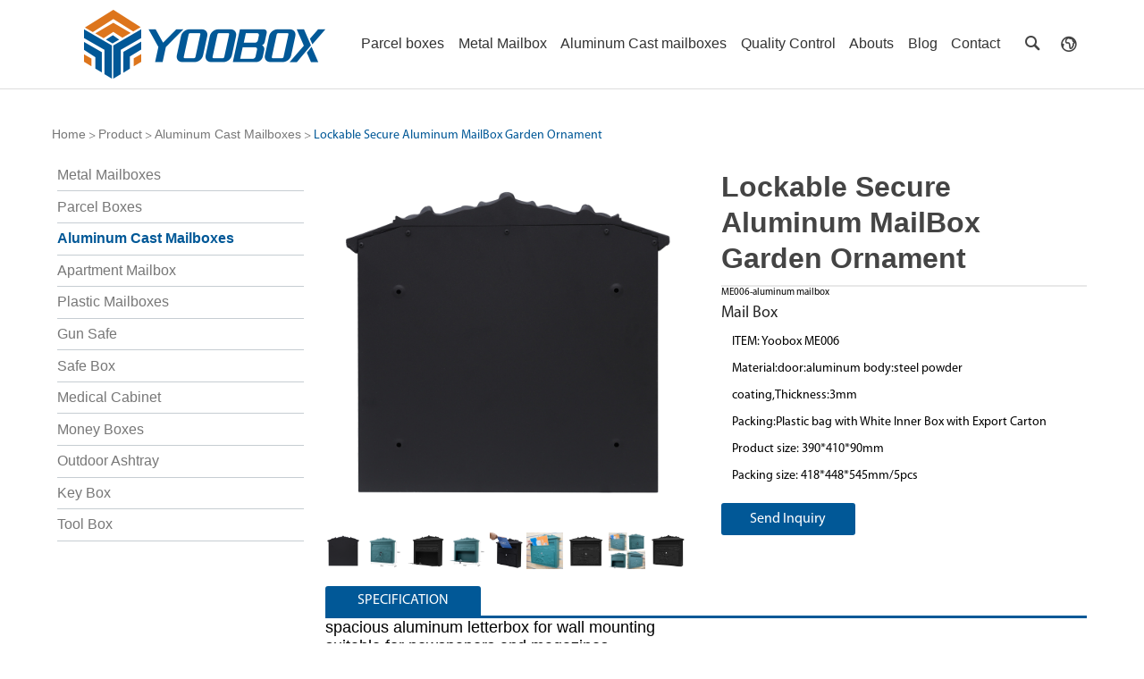

--- FILE ---
content_type: text/html
request_url: https://www.yoobox.com/aluminum-cast-mailboxwes/lockable-secure-mailbox.html
body_size: 6320
content:
<!DOCTYPE html PUBLIC "-//W3C//DTD XHTML 1.0 Transitional//EN" "http://www.w3.org/TR/xhtml1/DTD/xhtml1-transitional.dtd">
<html xmlns="http://www.w3.org/1999/xhtml">
<head>
<meta http-equiv="X-UA-Compatible" content="IE=9" />
<meta http-equiv="Content-Type" content="text/html; charset=utf-8" />
<meta name="viewport" content="width=device-width,initial-scale=1.0,minimum-scale=1.0,maximum-scale=1.0,user-scalable=no">
<meta http-equiv="X-UA-Compatible" content="ie=edge">
<!--width=device-width, initial-scale=1-->

<link rel="stylesheet" href="https://www.yoobox.com/css/main-css.css">
<link rel="stylesheet" href="https://www.yoobox.com/css/rl-index.css">
<link rel="stylesheet" href="https://www.yoobox.com/css/css-product.css">
<link rel="stylesheet" href="https://www.yoobox.com/css/font-awesome.css">
<link rel="stylesheet" href="https://www.yoobox.com/font/iconfont.css">
<!-- <link rel="stylesheet" href="https://www.yoobox.com/css/ff.css"> -->
<link rel="stylesheet" href="https://www.yoobox.com/css/jquery.bxslider.css" type="text/css">
<link rel="stylesheet" href="https://www.yoobox.com/css/rl-media.css">

<script type="text/javascript" src="https://www.yoobox.com/js/jquery-1.9.1.min.js"></script>
<script type="text/javascript" src="https://www.yoobox.com/js/jquery.min.js"></script>
<script type="text/javascript" src="https://www.yoobox.com/js/Carousel.js"></script>
<script type="text/javascript" src="https://www.yoobox.com/js/jquery.cookie.js"></script>
<script type="text/javascript" src="https://www.yoobox.com/js/jquery.bxslider.js"></script>
<script type="text/javascript" src="https://www.yoobox.com/footprint/jiaoyin.js"></script>

<script type="text/javascript" src="https://www.yoobox.com/js/ohter.js"></script>

<script type="text/javascript" >
  var $yuming = 'https://www.yoobox.com';
</script>

<link rel="bookmark" href="https://www.yoobox.com/upfiles/icon.ico" />
<link rel="shortcut icon" href="https://www.yoobox.com/upfiles/icon.ico" />
<!-- head统计代码-->
<meta name="google-site-verification" content="fZrIdcVY9CPzo2huH1tWksubi9zap4QkolI6IY-HOGo" /><!-- Global site tag (gtag.js) - Google Analytics -->
<script async src="https://www.googletagmanager.com/gtag/js?id=G-FREVWD2TX2"></script>
<script>
  window.dataLayer = window.dataLayer || [];
  function gtag(){dataLayer.push(arguments);}
  gtag('js', new Date());

  gtag('config', 'G-FREVWD2TX2');
</script>


<title>Lockable Secure Aluminum MailBox YOOBOX</title>
<meta name="keywords" content="Lockable Secure Aluminum MailBox, Lockable Secure MailBox, Garden aluminum mailbox" /> 
<meta name="description" content="YOOBOX Lockable Secure Mail Post Boxes Vintage Metal MailBoxes Garden Ornament Vintage Mailboxes have charming looks and tons of vintage personality." />
<!-- <link rel="stylesheet" type="text/css" href="https://www.yoobox.com/css/baguetteBox.css" />
<script type="text/javascript" src="https://www.yoobox.com/js/modernizr.custom.53451.js"></script>
<script type="text/javascript" src="https://www.yoobox.com/js/baguetteBox.js"></script>
<script type="text/javascript" src="https://www.yoobox.com/js/highlight.min.js"></script>
<link rel="stylesheet" type="text/css" href="https://www.yoobox.com/css/style.css" /> -->
<style>

</style>
</head>

<body>
<input type="hidden" name="proname" value="ME006-aluminum mailbox" id="proname">
<header class="rl-header rl-wid webpc">
    <div class="header-nav mid-wid">
        <a href="https://www.yoobox.com" style="outline:none;"><img src="https://www.yoobox.com/upfiles/logo.png" alt="Metal mailboxes & Parcel boxes Manufacturer | YOOBOX" title="Metal mailboxes & Parcel boxes Manufacturer | YOOBOX"/></a>
        <nav class="hd-nav">
            <ul>
                                <li><a href="https://www.yoobox.com/parcelbox/" title="" >Parcel boxes</a>
                	                                    </li>
                                <li><a href="https://www.yoobox.com/mailbox/" title="" >Metal Mailbox</a>
                	                                    </li>
                                <li><a href="https://www.yoobox.com/aluminum-cast-mailboxes/" title="" >Aluminum Cast mailboxes</a>
                	                                    </li>
                                <li><a href="https://www.yoobox.com/yoobox-quality-control.html" title="" >Quality Control</a>
                	                                    </li>
                                <li><a href="https://www.yoobox.com/about-us.html" title="" >Abouts</a>
                	                                    </li>
                                <li><a href="https://www.yoobox.com/blog/" title="" >Blog</a>
                	                                    </li>
                                <li><a href="https://www.yoobox.com/contact-us.html" title="" >Contact</a>
                	                                    </li>
                                <div class="clearfix"></div>
            </ul>
                        <a class="rl-hd-search iconfont icon-8search">
                <div class="search-box" >
                    <form class="top-search" action="https://www.yoobox.com/products.php" method="post" name="serach" >
                        <input type="text" name="keys1" placeholder="Enter Keywords">
                        <button type="submit" class="sea-btn"><i class="iconfont icon-8search"></i></button>
                    </form>
                </div>
                
            </a>
            <p class="iconfont icon-earth2">
                <span class="language">
                                    </span>
            </p>
        </nav> 
    </div>
</header>
<script>
    $(function(){
        $(".rl-hd-search").on('click', function(){
            $(this).toggleClass("hover");
        })
        $(".search-box input").click(function(event){
            event.stopPropagation();
        })
        $(".login .in-log").hide();
        $(".login").on('click', function(){
            $(this).children(".in-log").slideToggle();
        })

        //language
        $(".language").hide();
        $(".icon-earth2").on("click", function(){
            $(this).children(".language").slideToggle();
        })
    })
</script>

<!-- ruilu mobile phone strat -->
<header class="rl-header rl-wid mobile" >
    <div class="rl-hd-inner">
        <div class="top-nav">
            <div class="top-nav1">
                <div class="top-inner-nav">
                    <div class="mob-nav-search">
                        <form class="top-search2" action="https://www.yoobox.com/products.php" method="post" name="serach" >
                            <input type="text" name="keys1" placeholder="Enter Keywords">
                            <a href="javascript:;" class="rl-hd-search iconfont icon-8search" onClick="$('.top-search2').submit();"></a>
                        </form>
                    </div>
                                        <a href="https://www.yoobox.com/login.php"><div class="login iconfont icon-denglu1"></div></a>
                                    </div>
            </div>
        </div>
        <div class="mob-top-nav-box">
            <div class="header-nav mid-wid">
                <a href="https://www.yoobox.com" style="outline:none;" rel="nofollow" class="logo"><img src="https://www.yoobox.com/upfiles/logo.png" alt="Metal mailboxes & Parcel boxes Manufacturer | YOOBOX" title="Metal mailboxes & Parcel boxes Manufacturer | YOOBOX"/></a>
                <!-- <a href="https://www.yoobox.com" style="outline:none;" rel="nofollow" class="logo-icon"><img src="https://www.yoobox.com/upfiles/" alt="Metal mailboxes & Parcel boxes Manufacturer | YOOBOX" title="Metal mailboxes & Parcel boxes Manufacturer | YOOBOX"/></a> -->
                
                <a class="menu iconfont icon-menu"></a> 
            </div>
            <nav class="hd-nav ha-nav-mob">
                <ul>
                                        <li><a href="https://www.yoobox.com/parcelbox/" title="" >Parcel boxes</a></li>
                                        <li><a href="https://www.yoobox.com/mailbox/" title="" >Metal Mailbox</a></li>
                                        <li><a href="https://www.yoobox.com/aluminum-cast-mailboxes/" title="" >Aluminum Cast mailboxes</a></li>
                                        <li><a href="https://www.yoobox.com/yoobox-quality-control.html" title="" >Quality Control</a></li>
                                        <li><a href="https://www.yoobox.com/about-us.html" title="" >Abouts</a></li>
                                        <li><a href="https://www.yoobox.com/blog/" title="" >Blog</a></li>
                                        <li><a href="https://www.yoobox.com/contact-us.html" title="" >Contact</a></li>
                                        <div class="clearfix"></div>
                </ul>
                
            </nav>
        </div>
    </div>
</header>
<script>
    $(document).ready(function(){
        $(".ha-nav-mob").hide();
        $(".menu").click(function(){
            $(this).toggleClass("icon-wrong");
            // $(this).removeClass("active");
            $(this).parents(".header-nav").siblings(".hd-nav").slideToggle();
        })
    })

</script>

<!-- ruilu mobile phone end -->



<div class="main">
    <!-- ruilu road strat -->
    <div class="road-road1">
        <div class="road-road-content">
            <div class="page-road">
                <a href="https://www.yoobox.com">Home</a>
                &gt;
                <a href="https://www.yoobox.com/menu.html">Product</a>
                &gt;
                                                <a href="https://www.yoobox.com/aluminum-cast-mailboxes/">Aluminum Cast Mailboxes</a>
                &gt;
                <span>Lockable Secure Aluminum MailBox Garden Ornament</span>
            </div>
            <div class="clearfix"></div>
        </div>
    </div>

    <!-- ruilu product strat -->
    <div class="pro-cont">
        <a href="javascript:;" class="pro-aside-btn iconfont icon-daohang"></a>
         <div class="pro-cont-left">
    <ul class="left-items">
                <li class="left-list ">
            <a href="https://www.yoobox.com/mailbox/">Metal Mailboxes</a>
                    </li>
                <li class="left-list ">
            <a href="https://www.yoobox.com/parcelbox/">Parcel Boxes</a>
                    </li>
                <li class="left-list current">
            <a href="https://www.yoobox.com/aluminum-cast-mailboxes/">Aluminum Cast Mailboxes</a>
                    </li>
                <li class="left-list ">
            <a href="https://www.yoobox.com/apartment-mailboxes/">Apartment Mailbox</a>
                    </li>
                <li class="left-list ">
            <a href="https://www.yoobox.com/plastic-mailbox/">Plastic Mailboxes</a>
                    </li>
                <li class="left-list ">
            <a href="https://www.yoobox.com/gun-safes-box/">Gun Safe</a>
                    </li>
                <li class="left-list ">
            <a href="https://www.yoobox.com/safe-boxs/">Safe Box</a>
                    </li>
                <li class="left-list ">
            <a href="https://www.yoobox.com/medicine-box/">Medical Cabinet</a>
                    </li>
                <li class="left-list ">
            <a href="https://www.yoobox.com/money-boxes/">Money Boxes</a>
                    </li>
                <li class="left-list ">
            <a href="https://www.yoobox.com/outdoorashtray/">Outdoor Ashtray</a>
                    </li>
                <li class="left-list ">
            <a href="https://www.yoobox.com/key-boxs/">Key Box</a>
                    </li>
                <li class="left-list ">
            <a href="https://www.yoobox.com/toolbox/">Tool Box</a>
                    </li>
            </ul>
</div>

        
        <div class="pro-cont-right">
            <section class="dcp-set">
                <div class="left-pic">
                    					<a href="javascript:;"><img src="https://www.yoobox.com/upfiles/Black-retro-mailbox.jpg" alt="Lockable Secure Aluminum MailBox Garden Ornament" title="Lockable Secure Aluminum MailBox Garden Ornament"></a>
					                    <div class="small-pic">
						                        <a href="javascript:;" class="active"><img src="https://www.yoobox.com/upfiles/Black-retro-mailbox.jpg" alt="Lockable Secure Aluminum MailBox Garden Ornament" title="Lockable Secure Aluminum MailBox Garden Ornament"></a>
                                                <a href="javascript:;" class="active"><img src="https://www.yoobox.com/upfiles/Blue-retro-mailbox.jpg" alt="Lockable Secure Aluminum MailBox Garden Ornament" title="Lockable Secure Aluminum MailBox Garden Ornament"></a>
                                                <a href="javascript:;" class="active"><img src="https://www.yoobox.com/upfiles/Black-retro-mailboxes.jpg" alt="Lockable Secure Aluminum MailBox Garden Ornament" title="Lockable Secure Aluminum MailBox Garden Ornament"></a>
                                                <a href="javascript:;" class="active"><img src="https://www.yoobox.com/upfiles/Blue-retro-mailboxes.jpg" alt="Lockable Secure Aluminum MailBox Garden Ornament" title="Lockable Secure Aluminum MailBox Garden Ornament"></a>
                                                <a href="javascript:;" class="active"><img src="https://www.yoobox.com/upfiles/black-retro-post.jpg" alt="Lockable Secure Aluminum MailBox Garden Ornament" title="Lockable Secure Aluminum MailBox Garden Ornament"></a>
                                                <a href="javascript:;" class="active"><img src="https://www.yoobox.com/upfiles/post-boxes-for-sale.jpg" alt="Lockable Secure Aluminum MailBox Garden Ornament" title="Lockable Secure Aluminum MailBox Garden Ornament"></a>
                                                <a href="javascript:;" class="active"><img src="https://www.yoobox.com/upfiles/retro-mail-boxes.jpg" alt="Lockable Secure Aluminum MailBox Garden Ornament" title="Lockable Secure Aluminum MailBox Garden Ornament"></a>
                                                <a href="javascript:;" class="active"><img src="https://www.yoobox.com/upfiles/mailbox-and-post.jpg" alt="Lockable Secure Aluminum MailBox Garden Ornament" title="Lockable Secure Aluminum MailBox Garden Ornament"></a>
                                                <a href="javascript:;" class="active"><img src="https://www.yoobox.com/upfiles/Garden retro mailbox.jpg" alt="Lockable Secure Aluminum MailBox Garden Ornament" title="Lockable Secure Aluminum MailBox Garden Ornament"></a>
                                            </div>
                </div>

                <!-- picture switch -->
                <script>
                    $(function () {
                        var _img = $(".left-pic>a>img");
                        $(".small-pic a img").on("click", function () {
                            var sImg = $(this).attr("src");
                            _img.attr("src", sImg)

                        })
                    })
                </script>
                <div class="right-dcp">
                    <h1>Lockable Secure Aluminum MailBox Garden Ornament</h1>
                    <span>ME006-aluminum mailbox</span>
                    <ul class="move-ul "><li style="font-size: 0;"><div class="imageContainer ne" style="width:100%;display: inline-block; padding:10px; font-size:14px;vertical-align: top;"><p></p><p></p><p></p><p></p><p></p><p></p><p></p><p></p><p></p><p></p><p></p><h2>Mail Box</h2>
<p>ITEM: Yoobox ME006</p><p>Material:door:aluminum body:steel powder coating,Thickness:3mm</p><p>Packing:Plastic bag with White Inner Box with Export Carton</p><p>Product size: 390*410*90mm</p><p>Packing size: 418*448*545mm/5pcs</p><p></p><p></p><p></p><p></p><p></p><p></p><p></p><p></p><p></p><p></p><p></p></div></li>
	</ul>                    <form action="https://www.yoobox.com/order.php" enctype="multipart/form-data" method="post" name="oform" id="xunpan">
                        <input type="hidden" name="selects" value="143">
                        <input type="hidden" value="1" name="add" />
                        <a rel="nofollow" onClick="$('#xunpan').submit();">Send Inquiry</a>
                    </form>
                                    </div>
            </section>
            <div class="det-click-btn">
                <ul>
                    <li class="bianhua">Specification </li>
                    <!--<li>You may also like</li>-->
                    <div class="clearfix"></div>
                </ul>
                <div class="pro-det-cont">
                    <div class="pro-detial-in active">
                        <ul class="move-ul "><li><div class="imageContainer ne" style="width:100%;display: inline-block; padding:10px; font-size:14px;vertical-align: top;"><p></p><p></p><p></p><p></p><p></p><p></p><p class="MsoNormal" align="justify" style="margin: 0pt; text-indent: 0pt; padding: 0pt; text-align: justify; background-image: initial; background-position: initial; background-size: initial; background-repeat: initial; background-attachment: initial; background-origin: initial; background-clip: initial;"><font face="Helvetica"><span style="font-size: 18px; font-family: Arial;">spacious aluminum letterbox for wall mounting</span></font></p><p class="MsoNormal" align="justify" style="margin: 0pt; text-indent: 0pt; padding: 0pt; text-align: justify; background-image: initial; background-position: initial; background-size: initial; background-repeat: initial; background-attachment: initial; background-origin: initial; background-clip: initial;"><font face="Helvetica"><span style="font-size: 18px; font-family: Arial;">suitable for newspapers and magazines</span></font></p><p class="MsoNormal" align="justify" style="margin: 0pt; text-indent: 0pt; padding: 0pt; text-align: justify; background-image: initial; background-position: initial; background-size: initial; background-repeat: initial; background-attachment: initial; background-origin: initial; background-clip: initial;"><font face="Helvetica"><span style="font-size: 18px;"><br></span></font></p><p class="MsoNormal" align="justify" style="margin: 0pt; text-indent: 0pt; padding: 0pt; text-align: justify; background-image: initial; background-position: initial; background-size: initial; background-repeat: initial; background-attachment: initial; background-origin: initial; background-clip: initial;"><font face="Helvetica"><span style="font-size: 18px;"><span style="font-family: Arial;">Your correspondence deserves a lot of attention. That is why </span><span style="font-size: 16px; font-family: Arial;">YOOBOX</span><span style="font-size: 16px; font-family: Arial;"> </span><span style="font-family: Arial;">pays a lot of attention to the development of your aluminum letterbox. For example, the single aluminum letterboxes from YOOBOX not only withstand wind and weather. They are all gems for the eye. In short, an&nbsp;</span></span></font><span style="font-family: Arial; font-size: 16px;">YOOBOX</span><font face="Helvetica"><span style="font-size: 18px; font-family: Arial;">&nbsp;aluminum letterbox, synonymous with perfection down to the last detail.</span></font></p><p class="MsoNormal" align="justify" style="margin: 0pt; text-indent: 0pt; padding: 0pt; text-align: justify; background-image: initial; background-position: initial; background-size: initial; background-repeat: initial; background-attachment: initial; background-origin: initial; background-clip: initial;"><font face="Helvetica"><span style="font-size: 18px;"><br></span></font></p><p class="MsoNormal" align="justify" style="margin: 0pt; text-indent: 0pt; padding: 0pt; text-align: justify; background-image: initial; background-position: initial; background-size: initial; background-repeat: initial; background-attachment: initial; background-origin: initial; background-clip: initial;"><font face="Helvetica"><span style="font-size: 18px; font-family: Arial;">Features</span></font></p><p class="MsoNormal" align="justify" style="margin: 0pt; text-indent: 0pt; padding: 0pt; text-align: justify; background-image: initial; background-position: initial; background-size: initial; background-repeat: initial; background-attachment: initial; background-origin: initial; background-clip: initial;"><font face="Helvetica"><span style="font-size: 18px; font-family: Arial;">- aluminum aluminum design letterboxes for free-standing installation</span></font></p><p class="MsoNormal" align="justify" style="margin: 0pt; text-indent: 0pt; padding: 0pt; text-align: justify; background-image: initial; background-position: initial; background-size: initial; background-repeat: initial; background-attachment: initial; background-origin: initial; background-clip: initial;"><font face="Helvetica"><span style="font-size: 18px; font-family: Arial;">- stable and solid construction through the use of unique aluminum letterbox profiles</span></font></p><p class="MsoNormal" align="justify" style="margin: 0pt; text-indent: 0pt; padding: 0pt; text-align: justify; background-image: initial; background-position: initial; background-size: initial; background-repeat: initial; background-attachment: initial; background-origin: initial; background-clip: initial;"><font face="Helvetica"><span style="font-size: 18px; font-family: Arial;">with a silicone-treated waterproof finish</span></font></p><p class="MsoNormal" align="justify" style="margin: 0pt; text-indent: 0pt; padding: 0pt; text-align: justify; background-image: initial; background-position: initial; background-size: initial; background-repeat: initial; background-attachment: initial; background-origin: initial; background-clip: initial;"><font face="Helvetica"><span style="font-size: 18px; font-family: Arial;"><br></span></font></p><p class="MsoNormal" align="justify" style="margin: 0pt; text-indent: 0pt; padding: 0pt; text-align: justify; background-image: initial; background-position: initial; background-size: initial; background-repeat: initial; background-attachment: initial; background-origin: initial; background-clip: initial;"><font face="Helvetica"><span style="font-size: 18px; font-family: Arial;">- oven-painted in any desired RAL color (impact-resistant, weather-resistant powder coating)</span></font></p><p class="MsoNormal" align="justify" style="margin: 0pt; text-indent: 0pt; padding: 0pt; text-align: justify; background-image: initial; background-position: initial; background-size: initial; background-repeat: initial; background-attachment: initial; background-origin: initial; background-clip: initial;"><font face="Helvetica"><span style="font-size: 18px; font-family: Arial;">- own design, production and finish, usually from stock available</span></font></p><p></p><p></p><p></p><p></p><p></p><p></p></div></li>
	</ul>                        <div class="detial-detiial">
                                                    </div>
                            
                    </div>

                    <!--<div class="product-content-right2-bottom-detial">
                                            </div>-->
                </div>
                
            </div>
        </div>

    </div>
</div>
<script>
    $(function(){
        $(".pro-aside-btn").on('click', function(){
            $(".pro-cont-left").toggleClass("move");
        })
    })
</script>
<script>
    $(function(){
        // $(".pro-det-cont>div").hide().eq(0).show();
        $(".det-click-btn>ul li").on('click',function(){
            $(this).addClass("bianhua").siblings().removeClass("bianhua");
            $(this).parents("ul").siblings(".pro-det-cont").children("div").eq($(".det-click-btn>ul li").index(this)).addClass("active").siblings().removeClass("active");
        })
    })
</script>
<script>
    // $(".product-content-right2-bottom li").first().addClass("bianhua");
    // $(".product-content-right2-bottom-detial").first().show();
    // $(".product-content-right2-bottom li").click(function () {
    //     var D = $(".product-content-right2-bottom li").index(this);
    //     $(".product-content-right2-bottom li").removeClass("bianhua");
    //     $(".product-content-right2-bottom li").eq(D).addClass("bianhua");
    //     $(".product-content-right2-bottom-detial").hide();
    //     $(".product-content-right2-bottom-detial").eq(D).show()
    // });
</script>


<footer class="rl-footer rl-wid">
  <div class="rl-footer-cont inner-width">
    <!-- <ul class="bottom-nav">
            <li><a           title="" rel="nofollow"></a></li>
          </ul> -->

    <div class="bottom-content">
      <div class="products-list">
        <!-- <dl>
          <dt>Products</dt>
                    <dd><a href="https://www.yoobox.com//"></a></dd>
                  </dl> -->
        <ul class="bottom-nav">
                    <li><a  title="" rel="nofollow">Quality Control</a></li>
                    <li><a  title="" rel="nofollow">Abouts</a></li>
                    <li><a href="https://www.yoobox.com/contact-us.html" title="" rel="nofollow">Contact</a></li>
                  </ul>
      </div>

      <div class="ask-quote-form">
        <div class="ask-inner">
          <h5>Ask for quote</h5>
          <form name="newsletter" action="" method="post">
            <input type="hidden" name="newsletter_name" value="Newsletter">
            <input type="email" name="newsletter_email" placeholder="Your Email">
            <button type="button" class="yejiao-anniu">SUBMIT</button>
          </form>
          <p>Please leave us your email to connect with you.</p>
        </div>
        <div class="content-social">
          <div class="social">
            <h5>FOLLOW US</h5><br><br>
            <p>Follow Yoobox on social media to stay informed about upcoming events, trade shows, and new product releases.</p>
            <div class="social-icon">
              <a href="https://www.facebook.com/haylee.zheng.3" class="social" rel="nofollow"  target="_blank"><i class="fa fa-facebook" aria-hidden="true"></i></a>              <a href="https://twitter.com/hayleezheng" class="social" rel="nofollow"  target="_blank"><i class="fa fa-twitter" aria-hidden="true"></i></a>              <a href="https://www.linkedin.com/in/haylee-zheng-969aa8a8/" class="social" rel="nofollow"  target="_blank"><i class="fa fa-linkedin" aria-hidden="true"></i></a>              <a href="https://www.followala.com/yoobox" class="social" rel="nofollow"  target="_blank"><img src="https://www.yoobox.com/upfiles/social_pic-1623833524.png"></a>                          </div>
          </div>
        </div>
      </div>
      <div class="contact-info">
        <h5>CONTACT</h5>
        <p>Worldwide Headquarters</p><h2 style="color: #ffffff">Parcel boxes & Metal mailboxes Manufacturing Facility</h2> <br>
        <p>Tel: 0086-13967972900</p>
        <a href="mailto:admin@yoobox.com">E-mail: admin@yoobox.com</a>
        <p>Add: NO.67, JinDong Road HuShan Street, Wuyi, Jinhua City, Zhejiang China, 321200</p><br>
        <div class="select_box">
          <!-- <select name="" id="sel_class" selected>
                        <option value="">Select Tpyes</option>
                        <option value="language">Language</option>
                        <option value="category">Category</option>
                    </select>
                    <ul class="sel_cont_box">
                        
                    </ul> -->
          <!-- <select name="lanpage" id="lang">
                        
                                                <option value="what-.html"></option>
                                            </select> -->
        </div>
        <style>
        /* .select_box{
                        display: flex;
                        justify-content: space-between;
                        align-items: center;
                    } */
        .select_box select {
          height: 30px;
          line-height: 30px;
          outline: transparent;
          font-size: 14px;
        }

        .select_box #sel_class {
          width: 100%;
        }

        .sel_cont_box {
          width: calc(100% - 2px);
          margin-left: 1px;
          margin-top: 6px;
          background: #fff;
          height: 0;
          overflow: auto;
        }

        .sel_cont_box .page_list {
          padding: 10px;
        }

        .sel_cont_box .page_list h4 {
          font-size: 16px;
          /* text-transform: uppercase; */
          margin-bottom: 6px;
        }

        .rl-footer .sel_cont_box .page_list>a.list_link {
          display: block;
          font-size: 12px;
          color: #444;
          margin: 5px 0;
          margin-left: 10px;
        }

        .rl-footer .sel_cont_box .page_list>a.list_link:hover {
          color: #015897;
          text-decoration: underline;
        }

        /* .select_box #lang{
                        width: calc(100% - 84px);
                    } */
        </style>
        <script>
        $(function() {
          $('#sel_class').on('change', function() {
            let obj = $(this)
            let val = obj.val()
            // console.log(obj.val())
            if (val == 'language' || val == 'category') {
              $.ajax({
                url: $yuming + '/ajax_fun.php',
                type: 'post',
                data: {
                  action: 'getLandpage',
                  val: val
                },
                dataType: 'json',
                beforeSend: function() {},
                success: function(msg) {
                  if (msg) {
                    $('.sel_cont_box').css('height', '160px').html(msg)
                  } else {
                    alert('No Data!')
                  }
                },
              })
            }
          })
        })
        </script>
      </div>

      
        <!-- 友情链接 -->
                <div class="foot_lading_page-botton">
         
          <div class="foot_lading_page-botton-a">
                            <a class="list_link" target="_blank" href=""></a>
                            <div class="clearfix"></div>
          </div>
        </div>
              </div>


    </div>
  </div>
  <div class="rl-copyright .rl-wid">
    <section class="copyright-section inner-width">
      <p class="copyright-lf">
        Copyright 2022-2032 © YOOBOX  Metal Mailboxes Company. All Right Reserved <span
          style="color:#828282; line-height:15px; margin-top:0px; float:left; margin-left:0px;">Designed and Developed
          by <a href="http://www.hoogege.com" target="_blank" style="color:#828282">www.hoogege.com</a></span>
      </p>
      <span class="copyright-rg">

      </span>
    </section>
  </div>
</footer>

<script>
$(function() {
  var emailtype = /\w+([-+.]\w+)*@\w+([-.]\w+)*\.\w+([-.]\w+)*/;
  $('.yejiao-anniu').click(function() {
    var newsletter_name = $.trim($('input[name=newsletter_name]').val());
    var newsletter_email = $.trim($('input[name=newsletter_email]').val());
    if (!emailtype.test(newsletter_email)) {
      alert("Please input right e-mail");
      $('input[name=newsletter_email]').focus();
    } else {
      $.ajax({
        url: $yuming + '/peadding-email.php',
        type: 'post',
        data: {
          action: 'newsletter',
          newsletter_email: newsletter_email,
          newsletter_name: newsletter_name
        },
        dataType: 'json',
        beforeSend: function() {},
        success: function(msg) {
          $('form[name=newsletter]').find('input[name=email]').val('');
          alert(msg);
        }
      });
    }
  })
})
</script>
<script type="text/javascript">
$(function() {
  var width = document.body.clientWidth;
  $.cookie('act_width', width);
});
</script>
<script>
$('select[name=lanpage]').change(function() {
  var purl = $(this).val();
  window.open("https://www.yoobox.com/" + purl);
})
</script>
<!--google analytics -->


</body>
</html>


--- FILE ---
content_type: text/css
request_url: https://www.yoobox.com/css/main-css.css
body_size: 5847
content:
@charset "utf-8";
/* CSS Document */
*{margin:0px; padding:0px;}
body{margin:0px; padding:0px;  font-size:11px; font-family:Arial}
h1,h2,h3,img{margin:0px; padding:0px;list-style-type:none;border:0px;}
h1{FONT-WEIGHT: bold; FONT-SIZE: 18px; COLOR: #444444; LINE-HEIGHT: 28px; FONT-FAMILY: "Arial";}
form {margin: 0px; }
a:link{font-family: "Arial"; text-decoration:none;}
a:visited{font-family: "Arial"; text-decoration:none;}
a:hover{font-family: "Arial"; text-decoration:none;}
.clear{clear:both;}



/* header */

#header{ width:1023px; height:131px; margin:0px auto; background:url(../images/headbg.jpg) }
#header .logo{width:433px; height:79px; float:left}
#header .headrightlug{ width:480px; height:25px; float:left; padding-left:110px; padding-top:6px  }
#header .headrightlug .pic{ width:73px; padding-right:8px; float:right; height:17px; line-height:17px; font-size:11px; }
#header .headright{ width:380px; height:48px; float:left; padding-left:210px;  }
#header .headright .mybasket{ width: 37px; height:34px; float:left;  padding-left:20px;}



#nav{ width:1023px; height:52px;  margin:0px; float:left;line-height:25px;}
#nav .column{ color:#B1B1B1;  padding:18px 45px 0 45px; ;font-size:15px; font-weight:bold; float:left;}
#nav .column A{font-size:14px;  FONT-FAMILY: "Arial";  TEXT-DECORATION: none; color:#000000 ; font-weight:500;}
#nav .column A:hover{color:#E00000;}
#nav .navline{ float:left;}


#searchbig{float:left;width:275px; height:42px; background:url(../images/first_01_10.jpg);  }
#searchbig .search{float:left; width:188px;  height:22px; padding-left:10px; padding-top:8px}
.search2{float:left; width:28px;   }

.text-css1 { font-family: "Arial"; font-size:11px; color:#aaaaaa; height:18px; padding-left:5px; vertical-align:middle;  border:0px; line-height:18px; background-color:#ffffff}



#banner{width:100%; height:437px; background:url(../images/banner.jpg) top center no-repeat}


#contentbig{ width:1003px; height:288px;  margin:0px auto; padding:10px;}
#contentbig .leftbig{ width:226px; float:left}
#contentbig .lefttitle{ width:206px; height:62px; background:url(../images/first_04_03.jpg); font-family:Arial; font-size:16px; color:#FFFFFF; font-weight:bold; line-height:62px; padding-left:20px;}
#contentbig .leftlist{ width:226px; height:183px; background:url(../images/first_04_05.jpg); padding-top:4px; }
#contentbig .leftlist .listd{ width:206px; height:57px;font-family:Arial; font-size:14px; color:#FFFFFF; font-weight:bold; line-height:57px; padding-left:20px;}
#contentbig .leftlist .listd a{color:#ffffff;}
#contentbig .leftlist .listd a:hover{color:#E00000;}
#contentbig .conrith{ width:730px; height:288px; float:left; padding-left:40px}
#contentbig .conrith .rihttitle{ font-family:Arial; font-weight:bold; color:#19AFCD; width:730px; line-height:38px; font-size:24px}
#contentbig .conrith .rihttext{font-family:Arial; font-size:11px; line-height:25px;  width:730px;}
#contentbig .conrith .rihtfoot{width:730px; height:52px; }
#contentbig .conrith .rihtfoot1{ height:52px; float:left; padding-right:30px; }
/* footer */
#foot{ width:100%;  height:260px; background-color:#005474}
#footerbig{width:1023px;  margin:0px auto; background:url(../images/foot.jpg);  padding-top:20px; padding-left:5px; height:260px; }
#footerbig .footerlist{ width:180px; float:left; margin-right:5px; padding-left:30px; font-weight:bold; }
#footerbig .footerlist .footlisttitle{width:150px; height:36px; font-size:13px; line-height:36px;  color:#ffffff;  }
#footerbig .footerlist .footlisttext{width:150px; height:138px; background:url(../images/footerlistbg.jpg);  line-height:14px; color:#666666}
.guide{width:150px; line-height:23px; color:#cccccc; font-size:11px; font-weight:normal}
.guide a{width:150px; line-height:23px; color:#cccccc; font-size:11px; font-weight:normal}
.guide a:hover{color:#E00000;}

.more a{width:211px; color:#A30000; font-weight:bold; font-size:12px;}
.more a:hover{width:211px; color:#F6972A; font-weight:bold; font-size:12px;}

.footernav{width:230px; height:25px; line-height:25px;  color:#cccccc; font-size:12px; padding-left:3px}
.footernav a{ line-height:25px; color:#cccccc; font-size:11px; padding-left:3px}
.footernav a:hover{color:#E00000;}

.emailtop{width:220px; font-size:11px; color:#AAAAAA; height:25px; line-height:25px; float:left; }
.emailtitle{width:220px; font-size:11px; line-height:20px; color:#AAAAAA; height:45px; font-weight:bold;}
.emailtext{width:220px; height:32px; float:left}
.emailtext2{width:120px; height:30px; float:left; line-height:14px; color:#900}
.text-css2 { font-family: "Arial"; font-size:11px; color:#999;  background-color:#fff; height:21px; padding-left:5px; vertical-align:middle;  border:1px #CCCCCC solid; width:205px; line-height:21px;}
.emailsub{width:210px; height:28px; float:left; text-align:right}


#footerbig .footerlist2{ width:250px; float:left; margin-right:5px; }
#footerbig .footerlist2 .footlisttitle{width:230px; height:36px; font-size:13px; line-height:36px;  color:#ffffff; font-weight:bold;   }
#footerbig .footerlist2 .footlisttext{width:230px; height:138px;  background:url(../images/footerlistbg.jpg); font-size:12px;  line-height:14px; color:#3C3C3C}

.connect{width:211px; line-height:23px; color:#AAAAAA; font-size:11px;}
.connect a{width:211px; float:left; color:#AAAAAA; font-size:11px; height:23px;}
.connect a:hover{color:#055E30;}
.connectlist{width:105px; float:left; height:23px;  padding:3px 0px }
.connect2{ width:23px; height:23px; float:left; }
.connect3 {width:73px; float:left; color:#AAAAAA; font-size:12px; height:23px; line-height:23px; padding-left:5px}
.connect3 a:hover{color:#A30000;}


#footerbig .footerlist3{ width:260px; float:left;}
#footerbig .footerlist3 .footlisttitle{width:220px; height:36px; font-size:13px; line-height:36px;  color:#ffffff; font-weight:bold; }
#footerbig .footerlist3 .footlisttext{width:220px; height:138px;  background:url(../images/footerlistbg.jpg);  line-height:14px; color:#ffffff}

#footerbig .footerlist4{ width:280px; float:left; color:#B8B8B8; text-align:right; line-height:24px; font-size:12px; padding-top:120px}
#footboot{width:100%;  height:38px; background:url(../images/footboot.jpg); text-align:center; color:#005474; line-height:38px; }
#footboot a{color:#005474;}
#footboot a:hover{color:#333333;}

.red12{ color:#8F0000; font-size:12px}
.green12 { font-family:Arial; font-size:12px; font-weight:bold; color:#F6972A;}
.green12 a{ font-family:Arial; font-size:12px; font-weight:bold; color:#F6972A;}
.green12 a:hover{ font-family:Arial; font-size:12px; font-weight:bold; color:#333333;}

.main-Spindle-content-c .zys-spindle-lunbo-twice{width:100%;}
.main-Spindle-content-c .zys-spindle-lunbo-twice h1{font-size:48px;color:#3c3c3c;width: 100%;text-align: center;/*font-family: "Swis721 BlkCn BT";*/}
.support-biaoti{max-width:1200px;margin:0 auto;}
.support-biaoti h1{font-size:48px;color:#3c3c3c;width: 100%;text-align: center;/*font-family: "Swis721 BlkCn BT";*/}
.support-biaoti p{width:66%;margin:0 auto;font-size:14px;color:#333;text-align: center;line-height:24px;padding-top:1%;}
.main .main-Spindle-content .main-Spindle-content-c .zhenshu {
    width: 90%;
    margin: 0 auto;
    margin-top: 50px;
}
.main .main-Spindle-content .main-Spindle-content-c .zhenshu img {
    width: 100%;
}
.main .main-Spindle-content .main-Spindle-content-c .zhenshu-jieshao {
    width: 90%;
    margin: 0 auto;
    margin-top: 3%;
}

.main .main-Spindle-content .main-Spindle-content-c .zhenshu-jieshao p {
    width: 100%;
    font-size: 16px;
    line-height: 26px;
    color: #444;
    margin: 26px 0px;
    text-align: justify;
    text-align-last: left;
}

.wenzi h1 {
    font-size: 48px;
    color: #3c3c3c;
    width: 100%;
    text-align: center;
}
.bx-wrapper {
    position: relative;
    margin: 0 auto 60px;
    padding: 0;
    *zoom: 1;
    margin-top: 60px;
}
.main-Spindle-content-c .zys-spindle-lunbo-one .slide img {
    margin: 0 auto;
}
.bx-wrapper img {
    transition: .4s;
}
.zys-spindle-lunbo-one .slide .wenzi {
    position: absolute;
    width: 90%;
    left: 5%;
    bottom: 0px;
    background-color: rgba(0,0,0,0.5);
}
.zys-spindle-lunbo-one .slide .wenzi h1 {
    font-size: 30px;
    color: #fff;
    padding: 20px 0px 20px 30px;
}
.linshi .f-content .zj-bianjiqi p {
    font-size: 16px;
    line-height: 26px;
    color: #444;
    margin: 1% auto;
    
}

.main-Spindle-content-c .zys-spindle-lunbo .bx-pager {
    position: absolute;
    top: 0px;
    right: 57px;
    width: 100%;
    z-index: 999;
    text-align: right;
}
.main-Spindle-content-c .zys-spindle-lunbo .bx-pager.bx-default-pager a.active {
    background-color: #666;
}
.main-Spindle-content-c .zys-spindle-lunbo .bx-pager.bx-default-pager a {
    border-radius: 0px;
    width: 0px;
    height: 33px;
    margin: 0px;
    padding: 9px 17px;
}
.main-Spindle-content-c .zys-spindle-lunbo .bx-pager.bx-default-pager a {
    border-radius: 0px;
    width: 0px;
    height: 33px;
    margin: 0px;
    color: #fff;
    padding: 9px 17px;
}
.main-Spindle-content-c .zys-spindle-lunbo-twice {
    width: 100%;
}
.main-Spindle-content-c .zys-spindle-lunbo-twice h1 {
    font-size: 48px;
    color: #3c3c3c;
    width: 100%;
    text-align: center;
  
}

.linshi .f-content .zj-bianjiqi p {
    font-size: 16px;
    line-height: 26px;
    color: #444;
    margin: 1% auto;
    
}
.zys-spindle-lunbo-twice p {
    width: 66%;
    margin: 0 auto;
    font-size: 14px;
    color: #333;
    text-align: center;
    line-height: 24px;
    padding-top: 1%;
    
}

.poster-main .poster-prev-btn {
    left: 0;
    background: url(../images/left.png) no-repeat center center;
}
.poster-main .poster-btn {
    position: absolute;
    top: 0;
    cursor: pointer;
    filter: opacity(.5) brightness(1);
}
.poster-main .poster-prev-btn {
    left: 0;
    background: url(../images/left.png) no-repeat center center;
}
.poster-main .poster-btn {
    position: absolute;
    top: 0;
    cursor: pointer;
    filter: opacity(.5) brightness(1);
}

.poster-main{position:relative}
.poster-main a,.poster-main img{display:block;width:100%;height:100%}
.poster-main img{}.poster-main .poster-list{width:1000px;height:500px}
.poster-main .poster-list .poster-item{width:200px;height:500px;position:absolute;left:0;top:0;}
.poster-main .poster-btn{position:absolute;top:0;cursor:pointer;filter:opacity(.5) brightness(1)}
.poster-main .poster-btn:hover{filter:opacity(1) brightness(2)}
.poster-main .poster-prev-btn{left:0;background:url(../images/left.png) no-repeat center center}
.poster-main .poster-next-btn{right:0;background:url(../images/right.png) no-repeat center center}
.poster-item-title{font-size:14px;text-align:center;line-height:48px;display:block;color:#363636;font-family: 'ikeasans';}

.main-Spindle-content-c .zys-spindle-lunbo-three {
    width: 100%;
    margin-top: 100px;
}
.main-Spindle-content-c .zys-spindle-lunbo-three h1 {
    font-size: 48px;
    color: #3c3c3c;
    width: 100%;
    text-align: center;
   
}

.linshi .f-content .zj-bianjiqi p {
    font-size: 16px;
    line-height: 26px;
    color: #444;
    margin: 1% auto;
    font-family: 'ikeasans';
}
.support-img {
    width: 100%;
}
.support-img-juzhong {
    width: 1200px;
    margin: 0 auto;
    display: flex;
    flex-wrap: wrap;
    padding-top: 1%;
}
.su-img {
    margin: 1%;
}
.su-img img {
    width: 100%;
}
.main-Spindle-content-c .zys-spindle-lunbo-four {
    width: 100%;
    margin-top: 100px;
}
.main-Spindle-content-c .zys-spindle-lunbo-four h1 {
    font-size: 48px;
    color: #3c3c3c;
    width: 100%;
    text-align: center;
}
.linshi .f-content .zj-bianjiqi p {
    font-size: 16px;
    line-height: 26px;
    color: #444;
    margin: 1% auto;

}
.slide-all {
    max-width: 1200px;
    margin: 0 auto;
    justify-content: center;
    display: flex;
    flex-wrap: wrap;
    background-color: #f7f7f7;
}
.slide-img {
    margin: 20px;
}
.slide-img img {
    width: 100%;
}
.main .main-Bearing-bottom {
    width: 100%;
    position: relative;
}
.main .main-Bearing-bottom img {
    width: 100%;
}
.main .main-Bearing-bottom .main-Bearing-bottom-content {
    position: absolute;
    top: 50%;
    left: 50%;
    text-align: center;
	transform: translate(50%,50%)
}
.main .main-Bearing-bottom .main-Bearing-bottom-content h1 {
    font-size: 48px;
    color: #fff;
    text-align: center;
}
.main .ui-sortable .linshi .f-content .main-Bearing-bottom .main-Bearing-bottom-content p {
    font-size: 22px;
    color: #fff;
    text-align: center;
    margin-bottom: 40px;

}
.main .main-Bearing-bottom .main-Bearing-bottom-content a {
    margin: 0 auto;
    padding: 16px 70px;
    background-color: #cd261e;
    color: #fff;
    border-radius: 25px;
    
}

.main{width:100%;padding-top: 10px;}
.main-mian{padding:0px;}
.main .main-nav{width:1200px;margin:20px auto;margin-bottom: 50px;}
.main .main-nav ul li{float:left;width:15%;padding:8px 10px;border:1px solid #888;border-radius: 25px;text-align: center;margin: 0px 1%;}
.honor-top-cont li{width: 233px;background: #fff;border-radius:10px 10px;padding-bottom:41px;}
.honor-bottom-title{width:35%;margin:0 auto;}
.main .main-nav ul li:first-child{margin-left:0px;}
.main .main-nav ul li:nth-child(6){margin-right:0px;}
.main .main-nav ul li a{font-size:14px;color:#888;font-family: 'ikeasans';}
/*.main .main-nav ul .li-teshu{background-color:#cd261e;border:1px solid #ff0000;}*/
/*.main .main-nav ul .li-teshu a{color:#fff;}*/
.main .main-develop{width:1200px;margin:88px auto;margin-bottom: 50px;}
.main .main-develop .main-develop-text{width:100%;}
.main .main-develop .main-develop-text ul li{float:left;width:19%;    height: 360px;margin:0 5px;box-shadow: 0 .1rem .3rem rgba(0,0,0,.175);}
.main .main-develop .main-develop-text ul li:first-child{margin-left:0px;}
.main .main-develop .main-develop-text ul li:nth-child(5){margin-right:0px;}
.main .main-develop .main-develop-text ul li img{width:100%;margin-bottom: 10px;} 
.main .main-develop .main-develop-text ul li h1{width:100%;font-size:36px;color:#cd261e;text-align: center;font-weight: bold;}
.main .main-develop .main-develop-text ul li p{width: 70%;margin: 0 auto;text-align: center;font-size: 14px;padding-bottom: 10px;font-family: 'ikeasans';}   

.main .main-history{width:1200px;margin:88px auto;}
.main .main-history .main-history-title{width:100%;}
.main .main-history .main-history-title h1{width:100%;font-size:36px;text-align: center;color:#cd261e;font-weight: bold;}
.main .main-history .main-history-lunbo .slide h1{position: absolute;width: 100%;top: 3px;left: 0;text-align: center;font-size: 30px;color: #fff;font-weight: bold;}
.main .main-history .main-history-lunbo .slide p{width:100%;margin-top:20px;font-size:14px;color:#393939;padding: 0px 16px;font-family: 'ikeasans';}
.main .main-history .bx-wrapper .bx-pager{bottom: -50px;}
.main .main-history .bx-controls-direction{display:none;}
.main .main-history .bx-controls-auto{display:none;}
.main .main-history .bx-wrapper .bx-controls.bx-has-controls-auto.bx-has-pager .bx-pager{width:100%;text-align: center;}
.main .main-Culture{width:100%;background: url(../images/Culture-bg.png) no-repeat center center;}
.main .main-Culture .main-Culture-text{widtH:1200px;margin:0 auto; padding:40px 0px 20px 0px;}
.main .main-Culture .main-Culture-text ul li{float: left;width: 26%;margin: 24px 3.5%;background-color: #fff; box-shadow: 0 0 50px 3px rgba(0,0,0,.1175);}
.main .main-Culture .main-Culture-text ul .li-teshu-x{margin: 24px 3% 24px 21%;}
.main .main-Culture .main-Culture-text ul .li-teshu-xx{margin: 24px 21% 24px 3%;}
.main .main-Culture .main-Culture-text img{display: block;width:55px;height:65px;margin:20px auto;}
.main .main-Culture .main-Culture-text h1{width: 100%;font-size: 24px; padding: 0px 0px 10px 0px;color: #393939;text-align: center;font-weight: bold;font-family: "Swis721 BlkCn BT";
}
.main .main-Culture .main-Culture-text p{width:100%;height:122px;padding: 0px 30px;color:#666;text-align: center;font-size:16px;line-height:24px;font-family: 'ikeasans';}


.main .main-why{width:1200px;margin:0px auto;}
.main .main-why>h1{padding:5px 0px;font-weight: bold;text-align: center;font-size:36px;color:#3c3c3c;}
.main .main-why p{padding:5px 0px;text-align: center;font-size:16px;color:#393939;font-family: 'ikeasans';}
.main .main-why ul{margin:40px 0px;}
.main .main-why ul li{float:left;width:48%;margin:14px 0px;background-color:#f5f5f5;}
.main .main-why ul .li-teshu{float:right;width:48%;}
.main .main-why ul li .main-why-left-img{float:left;width: 10%;margin:40px 20px 0px 40px;}
.main .main-why ul li .main-why-right-text{float:left;width:75%;margin-top:40px;}
.main .main-why ul li .main-why-right-text h1{width:100%;font-size:20px;color:#393939;padding-bottom: 10px; font-weight: bold;border-bottom: 1px solid #888;}
.main .main-why ul li .main-why-right-text p{height:116px; font-size: 14px;color: #666;line-height: 24px;margin-top:10px;text-align: left;}
.main .main-who{position:relative;width:100%; height: 400px;background:url(../images/who.jpg) no-repeat center center;color:#fff;background-attachment: fixed;}
.main .main-who .main-who-text{position:absolute;left: 20%;width: 60%;top: 18%;}
.main .main-who .main-who-text h1{width: 100%; font-size: 42px;font-weight: bold;text-align: center;}
.main .main-who .main-who-text img{display: block;width: 50px;height: 50px;margin: 5% auto;}   
.main .main-who .main-who-text p{width: 68%;margin: 0 auto;text-align: center;font-size: 18px;line-height: 31px;letter-spacing: 1px;font-family: 'ikeasans';}
.main .who-xunpan{width:1200px;margin:0 auto;padding: 50px 0px;}
.main .who-xunpan h1{padding: 5px 0px;font-weight: bold;text-align: center;font-size: 36px;color: #3c3c3c;}
.main .who-xunpan>p{width:75%;margin:0 auto;padding: 5px 0px;text-align: center;font-size: 16px;color: #393939;font-family: 'ikeasans';}
.main .who-xunpan .who-xunpan-lianxi{width:60%;margin: 0 auto;padding: 30px 0px 20px 0px;border-bottom: 1px solid #eee;}
.main .who-xunpan .who-xunpan-lianxi .who-xunpan-lianxi-youxiang{float: left;background: url(../images/why-youxiang.png) no-repeat left center;}
.main .who-xunpan .who-xunpan-lianxi .who-xunpan-lianxi-youxiang p{font-size: 16px;color: #393939;text-align:left;padding: 5px 0px;padding-left: 50px;font-family: 'ikeasans';}
.main .who-xunpan .who-xunpan-lianxi .who-xunpan-lianxi-dianhua{float: right;background: url(../images/why-dianhua.png) no-repeat left center;}
.main .who-xunpan .who-xunpan-lianxi .who-xunpan-lianxi-dianhua p{font-size: 16px;color: #393939;text-align:right;padding: 5px 0px;padding-left: 50px;font-family: 'ikeasans';}
.main .who-xunpan .who-xunpan-biaodan{width:100%;margin-bottom:36px;}
.main .who-xunpan .who-xunpan-biaodan h1{padding: 26px 0px;}
.main .who-xunpan .who-xunpan-biaodan .Contact-person{width: 80%;margin: 0 auto;}
.main .who-xunpan .who-xunpan-biaodan .Contact-person p{width:100%;padding: 2% 0px;font-family: 'ikeasans';}
.main .who-xunpan .who-xunpan-biaodan .Contact-person input{width:100%;border:2px solid #e8ecef;line-height: 40px;margin-bottom: 10px;}
.main .who-xunpan .who-xunpan-biaodan .Contact-information{width: 80%;margin: 0 auto;}
.main .who-xunpan .who-xunpan-biaodan .Contact-information p{width:100%;padding: 2% 0px;color:#162b40;font-family: 'ikeasans';}
.main .who-xunpan .who-xunpan-biaodan .Contact-information input{width:100%;border:2px solid #e8ecef;line-height: 40px;margin-bottom: 10px;}
.main .who-xunpan .who-xunpan-biaodan .Contact-textarea{width: 80%;margin: 0 auto;}
.main .who-xunpan .who-xunpan-biaodan .Contact-textarea p{width:100%;padding: 2% 0px;font-family: 'ikeasans';}
.main .who-xunpan .who-xunpan-biaodan .Contact-textarea textarea{width:100%;height:100px;border:2px solid #e8ecef;line-height: 30px;margin-bottom: 10px;}
.main .who-xunpan .who-xunpan-biaodan .Contact-country{width: 80%;margin: 0 auto;}
.main .who-xunpan .who-xunpan-biaodan .Contact-country p{width:100%;padding: 2% 0px;font-family: 'ikeasans';}
.main .who-xunpan .who-xunpan-biaodan .Contact-country input{width:100%;border:2px solid #e8ecef;line-height: 40px;margin-bottom: 10px;}
.main .who-xunpan .input-but{width:50%;margin:0 auto;}
.main .who-xunpan .input-but .input-but-left{float:left;}
.main .who-xunpan .input-but .input-but-left a{padding: 14px 90px;color:#fff;font-size: 16px;background-color:#cd261e;font-family: 'ikeasans';}
.main .who-xunpan .input-but .input-but-right{float:right;}
.main .who-xunpan .input-but .input-but-right a{padding: 14px 90px;color:#fff;font-size: 16px;background-color:#3c3c3c;font-family: 'ikeasans';}
.main .who-xunpan .input-but .input-but-right a:hover{background-color:#cd261e;transition:.6s;}
.main .who-xunpan .who-xunpan-miaoshu{width:100%;margin-top:88px;}
.main .who-xunpan .who-xunpan-miaoshu p{text-align:center;font-family: 'ikeasans';}

.main .main-download{width:1200px; margin:0 auto;padding: 50px 0px;}
.main .main-download h1{padding: 5px 0px;font-weight: bold;text-align: center;font-size: 36px;color: #3c3c3c;}
.main .main-download p{padding: 5px 0px;text-align: center;font-size: 16px;color: #393939;}
.main .main-download .main-download-menu{width:100%;position:relative;overflow: hidden;margin-top: 35px;}
.main .main-download .main-download-menu .main-download-menu-left{position:relative;top:0px;left:-300px;width:100%;z-index: 999999;}
.main .main-download .main-download-menu .main-download-menu-left .left_btn{position:absolute;top:0px;left:300px;z-index: 999999;cursor: pointer;}
.main .main-download .main-download-menu .main-download-menu-left .main-download-menu-left2{position:absolute;top:0px;left:0px;width:300px;margin-bottom:20px;z-index: 999999;background-color: #e1e1e1;}
.main .main-download .main-download-menu .main-download-menu-left .main-download-menu-left2 .products-list_yiji1{width: 300px;height: 38px;background-color: #cd261e;margin-bottom: 1px;line-height: 38px;font-size: 16px;}
.main .main-download .main-download-menu .main-download-menu-left .main-download-menu-left2 .products-list_yiji{width: 300px;height: auto;overflow: visible;padding-bottom: 10px;font-size: 19px;color: #fff;}
.main-download-menu-left2 .products-list_yiji .products-list_bianhua{background-color: #cd261e;width: 300px;height: 38px;line-height: 42px;font-size: 17px;cursor: pointer;}
.main-download-menu-left2 .products-list_yiji .products-list_bianhua a{color: #fff;display: block; width: 100%;font-size: 17px;padding-left: 10px;} 
.main-download-menu-left2 .products-list_yiji1 .products-list_bianhua a{color: #fff;display: block; width: 100%;font-size: 17px;padding-left: 10px;} 
.main-download-menu-left2 .products-list_yiji .products-list_erji{width: 300px;height: auto;overflow: visible;margin-top: 8px;color: #000;}
.products-list_erji .products-list_erji1{width: 300px;overflow: visible;padding:0px 13px;line-height: 34px;font-size: 16px;border-bottom: 1px solid #c6cdd2;}
.products-list_erji1 a{color: #333;font-size: 14px;text-transform: capitalize;}


.main .main-download .main-download-menu .main-download-menu-right{width:100%;box-sizing: border-box;margin-top: 80px;}
.main .main-download .main-download-menu .main-download-menu-right ul{width: 100%;display: flex; justify-content: space-between;flex-wrap: wrap;}
.main .main-download .main-download-menu .main-download-menu-right ul li{width:390px;margin-bottom: 24px;}
.main .main-download .main-download-menu .main-download-menu-right ul li .donghua{width:100%;margin:0 auto;overflow: hidden;}
.main .main-download .main-download-menu .main-download-menu-right ul li .donghua img{width:100%;transition:0.5s;}
.main .main-download .main-download-menu .main-download-menu-right ul li:hover img{ transform: scale(1.1);}
.main .main-download .main-download-menu .main-download-menu-right ul li p{margin:8px 0px;font-size:18px;}

.main .main-Bearing-top{width:100%;height:60px;background-color:#f0f1f1;}
.main .main-Bearing-top .main-Bearing-top-content{position:relative;width:1200px;margin:0 auto;}
.main .main-Bearing-top .main-Bearing-top-content-content{position:absolute;width:1200px;background-color: #fff;box-shadow: 0 0 6px rgba(0,0,0,0.2);}
.main .main-Bearing-top .main-Bearing-top-content-content ul{height: 82px; display: flex;align-items: center;}  
.main .main-Bearing-top .main-Bearing-top-content-content ul li{float:left;width:25%;padding:20px 40px;font-size: 16px;text-align: center;border-right:1px solid #b0b0b0;    cursor: pointer;}
.main .main-Bearing-top .main-Bearing-top-content-content ul .nav-title a{color:#cd261e;}
.main .main-Bearing-top .main-Bearing-top-content-content ul li:nth-child(4){border:none;}
.main .main-Bearing-top .main-Bearing-top-content-content ul li a{color:#333;font-family: 'ikeasans'}
.main .main-Bearing-top .main-Bearing-top-content-content ul li p{width:80%; margin: 0 auto;}
.main .main-Bearing-qiehuan{width:100%;}

.main .main-Bearing-qiehuan .xianshi{display:block;}
.main .main-Bearing-center{width:1200px;margin: 60px auto 30px;position:relative;}
.main .main-Bearing-center .main-Bearing-center-right{position:absolute;top:0px;right:0px;}
.main .main-Bearing-center h1{font-size:42px;color:#777;margin-bottom: 8px;text-transform:uppercase;}
.main .main-Bearing-center p{font-size:16px;color:#555;margin:20px 0px 30px;font-family: 'ikeasans'}
.main .main-Bearing-center .p-p{width:90%;text-align: left;}
.main .main-Bearing-center ul{width: 100%;display: flex;flex-wrap: wrap;overflow: hidden;}
.main .main-Bearing-center ul li{position:relative;margin-bottom: 42px;margin: 0px 14px;margin-top: 50px;width:354px;height: 274px;overflow:hidden;}
.main .main-Bearing-center ul li img{width:100%;position: absolute;top: -60px;}
/*body .main-mian .main-Bearing-center ul li img{width:100%;top:0px;}*/
.main .main-Bearing-center ul li h1{position:absolute;bottom:0px;left:0px;width:100%;font-size:18px;background-color: rgba(0,0,0,0.5);margin-bottom: 0px;text-align: center;padding:10px 0px;color:#fff;font-family: "ikeasans";
   text-transform: capitalize;
    text-overflow: ellipsis;
    display: -webkit-box;
    -webkit-box-orient: vertical;
    -webkit-line-clamp: 1;
    overflow: hidden;
    line-height: 33px;}
.main .main-Bearing-bottom{width:100%;position:relative;}
.main .main-Bearing-bottom img{width:100%;}
.main .main-Bearing-bottom .main-Bearing-bottom-content {
    position: absolute;
    top: 14%;
    /* left: 50%; */
    left: 0;
    text-align: center;
    width: 100%;
    text-align: center;
    transform: translate(10px, 10px);
}
.main .main-Bearing-bottom .main-Bearing-bottom-content h1{font-size:48px;color:#fff;text-align: center;}
.main .main-Bearing-bottom .main-Bearing-bottom-content p{font-size:22px;color:#fff;text-align: center; margin-bottom: 40px;font-family: 'ikeasans'}
.main .main-Bearing-bottom .main-Bearing-bottom-content a{margin:0 auto; padding:10px 70px;background-color: #e17b1a;color:#fff;border-radius: 25px;font-family: 'ikeasans'}

.main .main-Spindle-nav{width: 1200px;margin: 0 auto;margin-top: 30px;}
.main .main-Spindle-nav ul{width: 100%;display: flex; justify-content: space-between;flex-wrap: wrap;}
.main .main-Spindle-nav ul li{padding: 8px 10px;border: 1px solid #888;border-radius: 25px;text-align: center;margin: 0px 1%;cursor: pointer;color:#888;width: 236px;font-family: 'ikeasans';}
.main .main-Spindle-nav ul .nav-title{background-color: #cd261e;color:#fff;border:none;}
.main .main-Spindle-content{width:100%;}
.main .main-Spindle-content .main-Spindle-content-c{display:none;width: 1200px;margin: 0 auto;}
.main .main-Spindle-content .xianshi{display:block;width:100%;}
.main .main-Spindle-content .main-Spindle-content-c .zhenshu{width:90%;margin:0 auto;}
.main .main-Spindle-content .main-Spindle-content-c .zhenshu img{width:100%;}
.main .main-Spindle-content .main-Spindle-content-c .zhenshu-jieshao{width:90%;margin:0 auto;margin-top: 20px;}
.main .main-Spindle-content .main-Spindle-content-c .zhenshu-jieshao p{width:100%;font-size:16px;line-height:26px;color:#444;margin:20px 0px;font-family: 'ikeasans';}

.main-Spindle-content-c .zys-spindle-lunbo-one .slide img{margin:0 auto;}
.main-Spindle-content-c .zys-spindle-lunbo-one .bx-controls-direction a{margin-top: -212px;}
.main-Spindle-content-c .zys-spindle-lunbo .bx-prev{left: 60px;}
.main-Spindle-content-c .zys-spindle-lunbo .bx-controls-direction a{margin-top: -21%;width: 52px;height: 63px; z-index: 999;background: url(../images/controls-1.png) no-repeat 0 -62px;}



.main-Spindle-content-c .zys-spindle-lunbo .bx-controls-direction .bx-next{background: url(../images/controls-1.png) no-repeat 0 0px;}
.main-Spindle-content-c .zys-spindle-lunbo .bx-next{right: 60px;}
.main-Spindle-content-c .zys-spindle-lunbo .bx-pager.bx-default-pager a{border-radius:0px;width:0px;height:33px;margin:0px;color:#fff;padding: 9px 17px;}
.main-Spindle-content-c .zys-spindle-lunbo .bx-pager{ position: absolute;top: 0px;right: 57px;width: 100%;z-index: 999; text-align: right;}
.main-Spindle-content-c .zys-spindle-lunbo .bx-pager.bx-default-pager a.active{background-color:#666;}
.zys-spindle-lunbo-one .slide{position:relative;}
.zys-spindle-lunbo-one .slide .wenzi{position:absolute;width: 90%;left: 5%;bottom:0px;background-color:rgba(0,0,0,0.5)}
.zys-spindle-lunbo-one .slide .wenzi h1{font-size:30px;color:#fff;padding: 20px 0px 20px 30px;}
.zys-spindle-lunbo-one .slide .wenzi p{font-size:16px;color:#fff;padding: 10px 0px 10px 28px;font-family: 'ikeasans';}
.main-Spindle-content-c .zhenshu{width: 1123px;margin: 0 auto;margin-top: 5%;}
.main-Spindle-content-c .zhenshu img{width:100%;}
.zys-spindle-lunbo-three{width:100%;}


.zhenshu-jieshao p{max-width:1200px;
    font-size: 16px;
    line-height: 26px;
    color: #444;
    margin: 1% auto;
    font-family: 'ikeasans';}

.poster-main{position:relative;margin: 36px auto;}
.poster-main a,.poster-main img{display:block;width:100%;height:100%}
.poster-main img{}
.poster-main .poster-list{width:1000px;height:500px}
.poster-main .poster-list .poster-item{width:200px;height:500px;position:absolute;left:0;top:0}
.poster-main .poster-btn{position:absolute;top:0;cursor:pointer;filter:opacity(.5) brightness(1)}
.poster-main .poster-btn:hover{filter:opacity(1) brightness(2)}
.poster-main .poster-prev-btn{left:0;background:url(../images/left.png) no-repeat center center}
.poster-main .poster-next-btn{right:0;background:url(../images/right.png) no-repeat center center}
.poster-item-title{font-size:16px;text-align:center;line-height:24px;display:block;}

.main-Spindle-content-c .zys-spindle-lunbo-twice{width:100%;}
.main-Spindle-content-c .zys-spindle-lunbo-twice h1{font-size:48px;color:#3c3c3c;width: 100%;text-align: center;/*font-family: "Swis721 BlkCn BT";*/}
.support-biaoti{max-width:1200px;margin:0 auto;}
.support-biaoti h1{font-size:48px;color:#3c3c3c;width: 100%;text-align: center;/*font-family: "Swis721 BlkCn BT";*/}
.support-biaoti p{width:66%;margin:0 auto;font-size:14px;color:#333;text-align: center;line-height:24px;padding-top:1%;}

.zys-spindle-lunbo-twice p{width:66%;margin:0 auto;font-size:14px;color:#333;text-align: center;line-height:24px;padding-top:1%;font-family: 'ikeasans';}

.main-Spindle-content-c .zys-spindle-lunbo-three{width:100%;margin-top:100px;}
.main-Spindle-content-c .zys-spindle-lunbo-three h1{font-size:48px;color:#3c3c3c;width: 100%;text-align: center;/*font-family:"Swis721 BlkCn BT"*/}
.main-Spindle-content-c .zys-spindle-lunbo-three p{width:66%;margin:0 auto;font-size:14px;color:#333;text-align: center;line-height:24px;padding-top: 1%;font-family: 'ikeasans';}
.main-Spindle-content-c .zys-spindle-lunbo-three .bx-wrapper .bx-pager{display: none;}
.main-Spindle-content-c .zys-spindle-lunbo-three .bx-wrapper .bx-controls-direction a{margin-top: -25%;width: 52px;height: 63px;background: url(../images/controls-1.png) no-repeat 0 -62px;}
.main-Spindle-content-c .zys-spindle-lunbo-three .bx-prev{left:0px;}
.main-Spindle-content-c .zys-spindle-lunbo-three .bx-next{right:0px;}
.main-Spindle-content-c .zys-spindle-lunbo-three .bx-wrapper .bx-controls-direction .bx-next{background: url(../images/controls-1.png) no-repeat 0 0px;}
.main-Spindle-content-c .zys-spindle-lunbo-four{width:100%;margin-top:100px;}
.main-Spindle-content-c .zys-spindle-lunbo-four h1{font-size:48px;color:#3c3c3c;width: 100%;text-align: center;}
.main-Spindle-content-c .zys-spindle-lunbo-four p{width:66%;margin:0 auto;font-size:14px;color:#333;text-align: center;line-height:24px;font-family: 'ikeasans';}
.main-Spindle-content-c .zys-spindle-lunbo-four .bx-wrapper .bx-pager{display: none;}
.main-Spindle-content-c .zys-spindle-lunbo-four .bx-wrapper .bx-controls-direction a{width: 32px;height: 32px;background: url(../images/controls-2.png) no-repeat 0 0px;margin-top: -8%;}
.main-Spindle-content-c .zys-spindle-lunbo-four .bx-wrapper .bx-controls-direction .bx-next{background: url(../images/controls-2.png) no-repeat 0 -32px;}
.main-Spindle-content-c .zys-spindle-lunbo-four .bx-prev{left:0px;}
.main-Spindle-content-c .zys-spindle-lunbo-four .bx-next{right:0px;}

.company-photoaba h2{text-align: center;font-size:34px;}

.company-photoa{max-width:1200px;margin:auto;}
.company-p-na li{width:33.33%;padding: 0 1%;margin:2% 0;float:left;}
.company-p-na li img{width:100%;}
.company-p-na h2{text-align: center;font-size:34px;}

.company-photoab{max-width:1200px;margin:auto;}
.company-p-nab li{width:33.33%;padding: 0 1%;margin:2% 0;float:left;}
.company-p-nab li img{width:100%;}
.company-p-nab h2{text-align: center;font-size:34px;margin:2% 0;}

.company-photoaba .bx-wrapper .bx-controls.bx-has-controls-auto.bx-has-pager .bx-pager{text-align: center;width:100%;bottom:0%;}
.company-photoaba{margin:2% 0;}
.company-photoaba  .bx-wrapper .bx-controls.bx-has-controls-auto.bx-has-pager .bx-controls-auto {
    right: 0;
    width: 35px;
    display: none;
	
}
.company-photoaba .bx-wrapper .bx-pager.bx-default-pager a {
	background: #8888;}
.company-photoaba .bx-wrapper{margin: 1% auto;padding:2% 0}

ul{list-style:none}.poster-main{position:relative}.poster-main a,.poster-main img{display:block;width:100%;height:100%}.poster-main img{}.poster-main .poster-list{width:1000px;height:500px}.poster-main .poster-list .poster-item{width:200px;height:500px;position:absolute;left:0;top:0}.poster-main .poster-btn{position:absolute;top:0;cursor:pointer;filter:opacity(.5) brightness(1)}.poster-main .poster-btn:hover{filter:opacity(1) brightness(2)}.poster-main .poster-prev-btn{left:0;background:url(../images/left.png) no-repeat center center}.poster-main .poster-next-btn{right:0;background:url(../images/right.png) no-repeat center center}.poster-item-title{font-size:18px;text-align:center;line-height:48px;display:block}
.poster-maina h2{font-size:34px;margin:2% 0;text-align: center;}

.linshi .f-content .zj-bianjiqi p{text-align: center}
































--- FILE ---
content_type: text/css
request_url: https://www.yoobox.com/css/rl-index.css
body_size: 6199
content:
@font-face {
   font-family: 'myriad-r';
   src: url('MyriadPro-Regular-14.otf');font-weight: normal;font-style: normal;
 }
 @font-face{
   font-family: 'myriad-sb';
   src: url('MyriadPro-Semibold-13.otf');font-weight: normal;font-style: normal;
 }

 /* 全局属性 */
 *{padding: 0;margin: 0;box-sizing: border-box;font-family: "myriad-r"}
 h1,h2,h3,h4,h5,h6{font-weight: normal;}
 input,button,textarea{border: none;outline: none;background: none;font-family: myriad-r, Helvetica, sans-serif;}
 a{text-decoration: none;}
 li{list-style: none;}
 .clearfix{clear: both;}
 .rl-wid{width: 100%;margin: 0 auto;}
 .mid-wid,.inner-width{width:62.5%;margin: 0 auto;}
 /* .font{font-family: "myriad-r";} */

 video{width: 100%;border: none;}

 /* ruilu nav  start */
 .rl-header{height: 100px;background: #fff;border-bottom: 1px solid #ddd;}
 .rl-header .header-nav{height: 100%;width: 1200px;margin: 0 auto;display: flex; justify-content: space-between;align-items: center;}
 .rl-header .header-nav .logo{width: 14%;}
 .mobile{display: none;}
 .rl-header .header-nav .logo img{width: 100%;display: block;}
 .rl-header .header-nav .hd-nav{width: 880px;display: flex;justify-content: space-between;align-items: center;cursor: pointer;}
 .rl-header .header-nav .hd-nav ul{width: 90%;display: flex;justify-content: space-between;align-items: center;}
 .rl-header .header-nav .hd-nav .login{position: relative;}
 .rl-header .header-nav .hd-nav .login .in-log{position: absolute;left: -50px;top: 100%;z-index: 999;width: 120px;background: #fff;display: flex;flex-direction: column;justify-content: flex-start;align-items: flex-start;box-shadow: 0 4px 6px rgba(0,0,0,.1);}
 .rl-header .header-nav .hd-nav .login .in-log a,.rl-header .header-nav .hd-nav .login .in-log button,
 .rl-header .top-nav .top-inner-nav .login .in-log a,.rl-header .top-nav .top-inner-nav .login .in-log button{width: 100%;padding: 6px 14px;color: #666;}
 .rl-header .header-nav .hd-nav .login .in-log a:before,.rl-header .header-nav .hd-nav .login .in-log button:before,
 .rl-header .top-nav .top-inner-nav .login .in-log a:before,.rl-header .top-nav .top-inner-nav .login .in-log button:before{margin-right: 10px;color: #478b8b;}
 .rl-header .header-nav .hd-nav .login .in-log a:hover,.rl-header .header-nav .hd-nav .login .in-log button:hover,
 .rl-header .top-nav .top-inner-nav .login .in-log a:hover,.rl-header .top-nav .top-inner-nav .login .in-log button:hover{background: #478b8b;color: #fff;}
 .rl-header .header-nav .hd-nav .login .in-log a:hover:before,.rl-header .header-nav .hd-nav .login .in-log button:hover:before,
 .rl-header .top-nav .top-inner-nav .login .in-log a:hover:before,.rl-header .top-nav .top-inner-nav .login .in-log button:hover:before{color: #fff;}
 .rl-header .header-nav .hd-nav .login .in-log button:before,.rl-header .top-nav .top-inner-nav .login .in-log button:before{font-weight: 600;}
 .rl-header .header-nav .hd-nav .icon-denglu1,.rl-header .header-nav .hd-nav p.icon-earth2{color: #444;font-size: 18px;width: 40px;height: 40px;display: flex;justify-content: center;align-items: center;}
 .rl-header .header-nav .hd-nav p.icon-earth2{font-size: 19px;font-weight: 600;cursor: pointer;position: relative;}
 .rl-header .header-nav .hd-nav p.icon-earth2 span{position: absolute;left: 0;top: 100%;font-size: 14px;width: 100px;background: #f6f6f6;color: #999;display: flex;flex-direction: column;z-index: 999;}
 .rl-header .header-nav .hd-nav p.icon-earth2 span a{width: 100%;padding: 4% 10%;text-align: justify;color: #666;}
 .rl-header .header-nav .hd-nav p.icon-earth2 span a:hover{background: #478b8b;color: #fff;}

 .rl-header .header-nav .hd-nav a.rl-hd-search{text-align: right;color: #444;display: inline-block;}
 .rl-header .header-nav .hd-nav ul li{position: relative;box-sizing: content-box;padding: 1.4% 0;border-bottom: 2px solid transparent;font-size: 16px;}
 .rl-header .header-nav .hd-nav ul li a{color: #333;display: block;}
 .rl-header .header-nav .hd-nav>ul>li:hover>a{color: #015897;}
 .rl-header .header-nav .hd-nav>ul>li:hover{border-bottom: 2px solid #015897;}
 .rl-header .header-nav .hd-nav>ul>li:hover ul.rl-pro-dp{display: block;}

 .rl-header .header-nav .hd-nav ul li ul.rl-pro-dp{position: absolute;top: 104%;z-index: 9999;width: 460%;background: #fff;box-shadow: 0px 2px 10px rgba(0,0,0,.2); display: flex;flex-direction: column;justify-content: flex-start;align-items: flex-start;display: none;}
 .rl-header .header-nav .hd-nav ul li ul.rl-pro-dp>li{width: 100%;padding: 3%;box-sizing: border-box;}
 .rl-header .header-nav .hd-nav ul li ul.rl-pro-dp>li>a{padding-left:2%;}
 .rl-header .header-nav .hd-nav ul li ul.rl-pro-dp>li:hover{background: #478b8b;}
 .rl-header .header-nav .hd-nav ul li ul.rl-pro-dp>li:hover .dp-sec{display: block;}
 .rl-header .header-nav .hd-nav ul li ul.rl-pro-dp>li:hover>a{color:#fff;}
 .rl-header .header-nav .hd-nav ul li ul.rl-pro-dp>li>.dp-sec{position: absolute;top: 0%;right: -79%;background: #fff;width: 76%;box-shadow: 0px 7px 12px rgba(0,0,0,.4);display: none;}
 .rl-header .header-nav .hd-nav ul li ul.rl-pro-dp>li>.dp-sec>.dp-sec-inner{width: 100%;position: absolute;background: #fff;z-index: 999999;box-shadow: 5px 0 12px -6px rgba(0,0,0,.4);}
 .rl-header .header-nav .hd-nav ul li ul.rl-pro-dp>li>.dp-sec::before{content:"\e610";font-size: 22px;position: absolute;left: -6.5%;top: 5%;z-index: 0;color:#fff;line-height: 38px;text-shadow: 0 0 14px rgba(0,0,0,.4);}
 .rl-header .header-nav .hd-nav ul li ul.rl-pro-dp>li>.dp-sec>.dp-sec-inner>a{padding: 5% 5% 5% 10%;}
 .rl-header .header-nav .hd-nav ul li ul.rl-pro-dp>li>.dp-sec>.dp-sec-inner>a:hover{background: #478b8b;color:#fff;}
 

 .rl-header .header-nav .hd-nav a.rl-hd-search{display: block;width: 40px;height: 40px;text-align: center;line-height: 36px;position: relative;}
 /* .rl-header .header-nav .hd-nav a.icon-earth2{} */
 .rl-header .header-nav .hd-nav a.rl-hd-search .search-box{width: 300px;height: 50px;background: #eee;position: absolute;right: 0;z-index: 9999999;display: flex;align-items: center;display: none;}
 .rl-header .header-nav .hd-nav a.rl-hd-search .search-box>form{width: 100%;display: flex;justify-content: space-around;padding: 0 2%;}
 .rl-header .header-nav .hd-nav a.rl-hd-search .search-box>form>input{width: 80%;height: 30px;background: #fff;display: block;padding-left: 3%;}
 .rl-header .header-nav .hd-nav a.rl-hd-search .search-box>form>button{width: 14%;height: 30px;background: #fff;}
 .rl-header .header-nav .hd-nav a.rl-hd-search.hover{background: #eee;}
 .rl-header .header-nav .hd-nav a.rl-hd-search.hover>.search-box{display: flex;}

 /* ruilu nav  end */

 /* ruilu banner  start */   
 .rl-banner,.rl-banner-m {width: 100%;overflow: hidden;}
 .rl-banner-m{display: none;}
 .rl-banner .banner-list,.rl-banner-m .banner-list{width: 100%;}
 .rl-banner .banner-list li img,.rl-banner-m .banner-list li img{width: 100%;}
 .rl-banner .bx-wrapper,.rl-banner-m .bx-wrapper{margin-bottom: 0px;width: 100%;}
 .rl-banner .bx-wrapper .bx-viewport{left: 0px;}
 .rl-banner .bx-wrapper .bx-controls-direction a{width: 24px;height: 37px;}
 .rl-banner .bx-wrapper .bx-prev{left: 36px;background: url(../images/png/rl-icon-banner.png) no-repeat 0px 0px;background-size: 200% , 0%;}
 .rl-banner .bx-wrapper .bx-prev:hover{background-position: -24px 0;}
 .rl-banner .bx-wrapper .bx-next{right: 36px;background: url(../images/png/rl-icon-banner.png) no-repeat 0px 0px;background-size: 200% , 0%;transform: rotate(180deg);}
 .rl-banner .bx-wrapper .bx-next:hover{background-position: -24px 0;}
 .rl-banner .bx-wrapper .bx-pager, .bx-wrapper .bx-controls-auto{bottom: 30px;}
 .rl-banner .bx-wrapper .bx-pager.bx-default-pager a{background: #fff;}
 .rl-banner .bx-wrapper .bx-pager.bx-default-pager a:hover,.rl-banner .bx-wrapper .bx-pager.bx-default-pager a.active{background: #015897;}
 .rl-banner .bx-wrapper .bx-viewport{ -webkit-box-shadow:none;  box-shadow:none;  border: none; }
 
  
 /* ruilu banner  end */  

 /* ruilu pro/app  start */ 
 .rl-main-container .container-header,.rl-app-container .app-container-header{width: 100%;padding-top: 4.5%;text-align: center;margin-bottom: 4%;}
 .rl-main-container .container-header h2,.rl-app-container .app-container-header h2{color: #333;font-size: 48px;text-transform: capitalize;}
 .rl-main-container .container-header p,.rl-app-container .app-container-header p{color: #999;font-size: 16px;margin-top: 10px;}
 .rl-main-container ul.rl-main-pro,.rl-app-container ul.rl-main-app{width: 100%;display: flex;justify-content: space-between;flex-wrap: wrap;}
 .rl-main-container ul.rl-main-pro li,.rl-app-container ul.rl-main-app li{width: 23%;flex-grow: 1;margin: 0 1% 3.4%;}
 .rl-main-container ul.rl-main-pro li.pro-last-liat,.rl-app-container ul.rl-main-app li.app-last-liat{display: none;}
 .rl-main-container ul.rl-main-pro li a,.rl-main-container ul.rl-main-pro li a img,
 .rl-app-container ul.rl-main-app li a,.rl-app-container ul.rl-main-app li a img{display: block; width: 100%;transition:all .4s ease-in-out;}
 .rl-main-container ul.rl-main-pro li a,.rl-app-container ul.rl-main-app li a{position: relative;color: #fff;}
 .rl-main-container ul.rl-main-pro li a,.rl-app-container ul.rl-main-app li a{overflow: hidden;}
 .rl-main-container ul.rl-main-pro li:hover a img,.rl-app-container ul.rl-main-app li:hover a img{transform: scale(1.1);}
 
 /* .rl-main-container ul.rl-main-pro li a::before,.rl-app-container ul.rl-main-app li a::before{content:'';width: 100%;height: 238px; position: absolute; top: 0;left: 0;background: rgba(71,139,139,.6);opacity: 0;transition:all .5s ease-in-out;}
 .rl-main-container ul.rl-main-pro li:hover a:before,.rl-main-container ul.rl-main-pro li:hover a .section-pro-cont,
 .rl-app-container ul.rl-main-app li:hover a:before,.rl-app-container ul.rl-main-app li:hover a .section-app-cont
    {transform: scale(1);opacity: 1;} */
 .rl-main-container ul.rl-main-pro li:hover h4,.rl-app-container ul.rl-main-app li:hover h4{background: #015897;color: #fff;}
 /* .rl-main-container ul.rl-main-pro li a .section-pro-cont,.rl-app-container ul.rl-main-app li a .section-app-cont{position: absolute; top: 0;left: 0;width: 100%;padding: 60px 30px 0px;transform: scale(1.5);transform: scale3d(1,1,1,); overflow: hidden;opacity: 0;transition:all .3s ease-in-out .2s;}
 .rl-main-container ul.rl-main-pro li a .section-pro-cont .iconfont,.rl-app-container ul.rl-main-app li a .section-app-cont .iconfont{display: block;margin-top: 10px; text-align: center;font-size: 30px;} */
 .rl-main-container ul.rl-main-pro li h4,.rl-app-container ul.rl-main-app li h4{width: 100%;font-size: 14px; text-align: center;padding: 16px 0;font-weight: 600;color: #555;transition:all .5s ease-in-out;}
 /* ruilu pro/app  end */

/* ruilu video  start */ 
 .rl-company-video{background: url(../images/rl-bg-1.jpg)no-repeat top center;background-size: cover;overflow: hidden;}
 .rl-company-video .video-cont{margin: 4% auto;display: flex;justify-content: space-between;margin-bottom: 0}
 .rl-company-video .video-cont .video-cont-lf,.rl-company-video .video-cont .video-cont-rg{width: 48%;}
 .rl-company-video .video-cont .video-cont-lf{padding-bottom: 0%;}
 .rl-company-video .video-cont .video-cont-lf h2,.rl-company-video .video-cont .video-cont-lf h3
    {color: #015897;text-align-last: left;}
 .rl-company-video .video-cont .video-cont-lf h2{font-size: 48px;margin-bottom: 1.6%;}
 .rl-company-video .video-cont .video-cont-lf h3{font-size: 30px;}
 .rl-company-video .video-cont .video-cont-lf p{color: #555;font-size: 16px;margin-top: 1.6%; line-height: 24px;}
 .rl-company-video .video-cont .video-cont-rg{/*background: url(../images/rl-video-bg.jpg) no-repeat;background-size: cover;*/position: relative;cursor: pointer;height: 287px;}
 /* .rl-company-video .video-cont .video-cont-rg:hover .video-icon{display: block;} */
 .rl-company-video .video-cont .video-cont-rg .video-icon{display: none;top:50%;left: 50%;transform: translate(-50%,-50%);position: absolute;font-size: 90px;color: rgba(1,88,151,.8);transition: .2s;}
 .rl-company-video .video-cont .video-cont-rg .video-icon:hover{font-size: 110px;}
 .rl-company-video .video-cont .video-cont-rg .autoplay{display: none;}
 .rl-company-video .about-cont ul{width: 100%; display: flex;justify-content: space-between;flex-wrap: wrap;margin-bottom: 2.5%;}
 .rl-company-video .about-cont ul li{width: 25%; text-align: center;padding: 0 3%;}
 .rl-company-video .about-cont ul li img{display: inline-block;margin: 20px auto ;}
 .rl-company-video .about-cont ul li h4{font-family: Myriad Pro;font-size: 20px;font-weight: bold; color: #393939;margin: 10px 0;}
 .rl-company-video .about-cont ul li p{font-size: 16px; color: #666;line-height: 24px;}
 .rl-company-video .rl-company-button{margin-left: 50%;transform: translate(-50%);margin-top: 1%;margin-bottom: 4%;color: #555;font-size: 16px;font-weight: bold;line-height: 2.4rem;border-radius: 30px; border: 2px solid #015897;transition: all .4s ease-in-out;display: block;width: 350px;text-align: center;}
 .rl-company-video .rl-company-button:hover{color: #fff;border-color:transparent; background:#015897;box-shadow: 5px 8px 20px rgba(71,139,139,.4);}
/* ruilu video  end */ 

 /* ruilu contact start */
.rl-contact-container{background: url(../images/rl-bg-2.jpg)no-repeat;background-size: cover;height: 490px;display: flex;justify-content: center;align-items: center;}
.rl-contact-container .contact-cont{background: rgb(255,255,255,.8);padding: 3% 5%;}
.rl-contact-container .contact-cont h2{color: #015897;font-size: 40px;}
.rl-contact-container .contact-cont p{color: #818181;font-size: 16px;}
.rl-contact-container .contact-cont .contact-form{width: 100%;display: flex;justify-content: space-between;flex-wrap: wrap;}
.rl-contact-container .contact-cont .contact-form input{background: #fff;line-height: 30px;padding-left: 0.8%;margin-top: 1.2%;}
.rl-contact-container .contact-cont .contact-form input#content{width: 100%;}
.rl-contact-container .contact-cont .contact-form input#email,.rl-contact-container .contact-cont .contact-form input#tel{width: 48%;}
.rl-contact-container .contact-cont .contact-form button{width: 15%;background: #fff;line-height: 36px;margin-top: 14px;text-align: center;text-transform: uppercase;font-size: 18px;font-weight: bold; color: #555;transition: all .4s ease-in-out;}
.rl-contact-container .contact-cont .contact-form button:hover{background: #015897;color: #fff;}
 /* ruilu contact end */

 /* ruilu footer start */
 .rl-footer{background: #555;}
 .rl-footer .rl-footer-cont{margin-bottom: 4%;}
 .rl-footer .rl-footer-cont .bottom-nav{display: flex;justify-content: space-between;padding-bottom: 3%;width: 80%;margin: 0 auto;}
 .rl-footer .rl-footer-cont .bottom-nav li{margin-top: 4.5%;}
 .rl-footer .rl-footer-cont .bottom-nav li a{font-size: 14px;color: #fff; /*  padding: 0 22px;border-left: 1px solid #fff; */ box-sizing: border-box;text-transform: uppercase;letter-spacing: 1px;}
 .rl-footer .rl-footer-cont .bottom-nav li:nth-child(1) a{border-left: none;}
 .rl-footer .rl-footer-cont .bottom-content{display: flex;justify-content: space-between;flex-wrap: wrap;padding-top: 3%;border-top: 1px solid rgba(157,157,157,.2);}
 .rl-footer .rl-footer-cont .bottom-content .content-social{width: 70%;display: flex;flex-direction: column;align-items: flex-start;margin-top: 4%;}
 .rl-footer .rl-footer-cont .bottom-content .content-social h5{display: none;}
 .rl-footer .rl-footer-cont .bottom-content .content-social .logo-pic{width: 100%;margin: 0.8% 0 1.8%;;}
 .rl-footer .rl-footer-cont .bottom-content .content-social .logo-pic img{width: 100%;opacity: .6;}
 .rl-footer .rl-footer-cont .bottom-content .content-social .social{width: 100%;}
 .rl-footer .rl-footer-cont .bottom-content .content-social h5{color: #f0f0f0;font-size: 16px;text-transform: uppercase;padding: 10px 0;}
 .rl-footer .rl-footer-cont .bottom-content .content-social .social-icon{width: 100%;display: flex;justify-content: space-between;padding-top:8px;}
 .rl-footer .rl-footer-cont .bottom-content .content-social .social-icon a{color: #f0f0f0;border: 2px solid #f0f0f0;border-radius: 50%;}
 .rl-footer .rl-footer-cont .bottom-content .content-social .social-icon a{font-size: 18px;overflow: hidden;width: 30px;height: 30px;display: flex;justify-content: center;align-items: center;}
 .rl-footer .rl-footer-cont .bottom-content .products-list{width: 22%;}
 .rl-footer .rl-footer-cont .bottom-content .products-list dl dt{color: #f0f0f0;font-size: 16px;text-transform: uppercase;padding: 0 0 3% 0;border-bottom: 1px solid #fff;margin: 0 0 5% 0;}
 .rl-footer .rl-footer-cont .bottom-content .products-list dl dd{color: #bababa;font-size: 14px;padding: 4px 0;}
 .rl-footer .rl-footer-cont .bottom-content .products-list dl dd a{color: #ddd;}
 .rl-footer .rl-footer-cont .bottom-content .ask-quote-form{width: 22%;}
 .rl-footer .rl-footer-cont .bottom-content .ask-quote-form h5,.rl-footer .rl-footer-cont .bottom-content .contact-info h5{color: #f0f0f0;font-size: 16px;text-transform: uppercase;padding: 0 0 3% 0;border-bottom: 1px solid #fff;margin: 0 0 7% 0;}
 .rl-footer .rl-footer-cont .bottom-content .ask-quote-form form{display: flex;justify-content: space-between;margin: 5% 0;}
 .rl-footer .rl-footer-cont .bottom-content .ask-quote-form form input{background: #fff;width: 70%;line-height: 30px;padding-left: 10px;}
 .rl-footer .rl-footer-cont .bottom-content .ask-quote-form form button{width: 28%;background: #393939;line-height: 30px;text-align: center;color: #f0f0f0;text-transform: uppercase;font-size: 12px;cursor: pointer;}
 .rl-footer .rl-footer-cont .bottom-content .ask-quote-form p,.rl-footer .rl-footer-cont .bottom-content .contact-info p{font-size: 14px; color: #bababa;}
 .rl-footer .rl-footer-cont .bottom-content .contact-info{width: 22%;}
 .rl-footer .rl-footer-cont .bottom-content .contact-info p{margin: 3% 0 2%;}
 .rl-footer .rl-footer-cont .bottom-content .contact-info a{font-size: 14px; color: #bababa;margin: 3% 0 2%;}
 .rl-footer .rl-copyright{background: #444;}
 .rl-footer .rl-copyright .copyright-section{display: flex;justify-content: space-between;padding: 6px 0;font-size: 14px; color: #bababa;}
 .rl-footer .rl-copyright .copyright-section span a{font-size: 14px; color: #bababa;border-left: 2px solid #bababa;padding: 0 6px;}
 .rl-footer .rl-copyright .copyright-section span a:nth-child(1){border-left: none;}
  /* ruilu footer end */

/* faq */
 .main-cont{width: 1200px; margin: 1.4% auto;display: flex;justify-content: space-between;flex-wrap: wrap;position: relative;}
 .main-cont .menu-left{width: 20%;}
 .main-cont .menu-left .menu-items{width: 100%;}
 .main-cont .menu-left .menu-items .menu-list.icon-right1{display: flex;align-items: center;margin-left: -2%;}
 .main-cont .menu-left .menu-items .menu-list.icon-#478b8aright1:before{/*margin-right: 2%;*/color: #015897;}
 .main-cont .menu-left .menu-items .menu-list.icon-right1 a{color: #015897;border-color: #015897;}
 .main-cont .menu-left .menu-items .menu-list a { width: 100%;color: #777;display:block;border-bottom: 1px solid #c6cdd2;font-size: 16px;padding: 4% 0%;}
 .main-cont .menu-left .menu-items .menu-list:hover a{color: #015897;border-color: #015897;}
 .main-cont .menu-left .menu-items ul.app-item li{line-height: 2rem;margin-left: 6%;position: relative;}
 .main-cont .menu-left .menu-items ul.app-item li.app-list a{font-size: 14px;color: #999;overflow: hidden;text-overflow: ellipsis;display: -webkit-box;-webkit-box-orient: vertical;-webkit-line-clamp: 1;}
 .main-cont .menu-left .menu-items ul.app-item li.current{border-bottom: 1px solid#015897;}
 .main-cont .menu-left .menu-items ul.app-item li:before{position: absolute;left: -1rem;color: #015897}

 .main-cont .right-content{width: 78%;}
 .main-cont .right-content .faq{width:100%;margin-bottom: 3%;}
 .main-cont .right-content .faq h1{padding-left:40px;font-weight: bold;background:url('../images/png/rl-about-04.png') no-repeat center left;font-size:20px;}
 .main-cont .right-content .faq h1{background-size:28px;margin-bottom: 1%;cursor: pointer;color: #444;}
 .main-cont .right-content .faq h1:hover{color: #478b8a;}
 .main-cont .right-content .faq p{padding-left:32px;font-size:16px;color:#777;margin: 1%;line-height: 1.6rem;}
 .main-cont .right-content .faq p span{display: block;margin: .5% 0;}
 .main-cont .right-content .faq p span:before{display: inline-block;margin-right: 8px;content:'';width: 8px;height: 8px;background: #478b8a;border-radius: 50%;vertical-align: 1px;}
 

/* about */
 .about-top{ width:100%;margin-bottom: 20px;}
 .about-top img{ width:100%;}
 .about-bottom{ width:100%;background-color:#ededed;margin-bottom:20px;display: flex;justify-content: space-between;flex-wrap: wrap;align-items: center;}
 .about-bottom .about-bottom-l{width:35%;}
 .about-bottom .about-bottom-l img{ width:100%;display: block;}
 .about-bottom .about-bottom-r{width:60%;}
 .about-bottom .about-bottom-r p{width:100%;line-height:1.8rem;font-size:16px;color: #888;}

/* application */
 .right-content .ul-ul{width: 100%;display: flex;align-items: center;flex-wrap: wrap;}
 .right-content .ul-ul li{width: 32%;margin-bottom: calc(4%/2)}
 .right-content .ul-ul li:not(:nth-child(3n)){margin-right: calc(4%/2)}
 .right-content .ul-ul li img{display: block;width: 100%;}

/* contact */
 .right-content .right-info,.right-content .right-msg{margin-bottom: 3%;}
 .right-content .tilte{border-bottom: 3px solid #015897;}
 .right-content .tilte h2{display: inline-block;line-height: 2rem;background-color: #015897;color: #fff;font-size: 20px;padding: 5px 26px;border-top-left-radius: 10px;border-top-right-radius: 10px;}
 .right-content .tilte h2 i{font-size: 21px;}
 .right-content .contact-txt h3{font-size: 20px;color: #015897;padding: 2% 0;}
 .right-content .contact-txt p{color: #444;font-size: 16px;margin: 1% 0;}
 .right-content .contact-txt p:before{font-size: 22px;color: #444;font-weight: 500;vertical-align: -2px;margin-right: 1%;}
 .right-content .right-msg .links-cont p{font-size: 14px; color: #444;margin: 2% 0;}
 .right-content .right-msg .links-cont form{display: flex;justify-content: space-between;align-items: center;flex-wrap: wrap;}
 .right-content .right-msg .links-cont form input{border: 1px solid #999;border-radius: 5px;line-height: 2rem;width: 49%;margin: 1% 0;padding: 0 1%}
 .right-content .right-msg .links-cont form input:nth-child(3),.right-content .right-msg .links-cont form textarea{width: 100%;}
 .right-content .right-msg .links-cont form textarea{border: 1px solid #999;border-radius: 5px;margin: 1% 0;padding: 0 1%}
 .right-content .right-msg .links-cont form button{width: 26%;border: 1px solid #015897;border-radius: 5px;line-height: 2rem;margin: 1% 0;padding: .6% 0;background: #015897;color: #fff;transition: .3s;}
 .right-content .right-msg .links-cont form button:hover{background: #ddd;border-color: #ddd;color: #444;}

/* news */
.right-content .right-news{display: flex;justify-content: space-between;align-items: flex-start;flex-wrap: wrap;margin-bottom: 3%;}
.right-content .right-news a{width: 22%;}
.right-content .right-news a img{width: 100%;}
.right-content .right-news .news-right-cont{width: 72%;}
.right-content .right-news .news-right-cont h2{font-size: 21px;color: #444;margin-bottom: 2%;cursor: pointer;}
.right-content .right-news .news-right-cont h2:hover{color: #478b8a;}
.right-content .right-news .news-right-cont span{font-size: 14px;color: #999;}
.right-content .right-news .news-right-cont p{font-size: 16px;color: #444;margin: 2% 0;overflow: hidden;text-overflow: ellipsis;display: -webkit-box;-webkit-box-orient: vertical;-webkit-line-clamp: 3;}
.right-content .right-news .news-right-cont a.readmore{font-size: 16px;border-radius: 5px;line-height: 2rem;margin: 1% 0;background: #015897;color: #fff;padding: 1% 7%;transition: .3s;}
.right-content .right-news .news-right-cont a:hover{background: #ddd;border-color: #ddd;color: #444;}

 .page{list-style: none;float: right;margin: 2% auto 0;margin-right: 0;}
 .page>li{float: left;padding: 5px 10px;cursor: pointer;}
 .page .pageItem{border: solid thin #DDDDDD;margin: 5px;font-family:'Conv_MyriadPro-Regular';}
 .page .pageItemActive{border: solid thin #478b8a;margin: 5px;background-color: #478b8a;color:white;}
 .page .pageItem:hover{border: solid thin #478b8a;background-color: #478b8a;color:white;}
 .page .pageItemDisable{border: solid thin #DDDDDD;margin: 5px;background-color: #DDDDDD;}
 .main .news-det-cont{width: 1200px;margin: 2% auto;color: #666;font-size: 16px;}
 
 /*********sitemap*****/
 ul.siteul{ margin:0; padding:0;}
 ul.siteul li{ list-style:none; line-height:35px; float:left; width:32%; border-bottom:1px solid #dedede; padding-left:1%;}
 ul.siteul li a{ color:#333333;}
 ul.siteul li a:hover{ color:#478b8a;}
 ul.siteul li.li_menu{ width:99%; background-color:#E8E8E8; color:#666666;}
 ul.siteul li.li_cate{width:33.33%;color:#666666;}

/* aside */
 
 .main-cont .link-menu,.pro-cont .link-menu{position: fixed;left: 0%;z-index: 999;display: flex;justify-content: flex-start;transition: .4s;}
 .main-cont .link-menu.move ul.menu-items,.pro-cont .link-menu.move ul.menu-items{width: 240px;transform: scale(1);padding: 8%;}
 .main-cont .link-menu.move i:before,.pro-cont .link-menu.move i:before{transform: rotate(180deg)}
 .main-cont .link-menu i:before,.pro-cont .link-menu i:before{transition: .5s;display: block;}
 .main-cont .link-menu i,.pro-cont .link-menu i{display: none;width: 30px;height: 30px;background: #478b8a;color: #fff;font-size: 14px;text-align: center;line-height: 30px;}
 .main-cont .link-menu>ul.menu-items,.pro-cont .link-menu>ul.menu-items{transition: .4s;transform-origin: top left;width: 0px;transform: scale(0);background: rgba(255,255,255,.96);padding: 0%;}
 .main-cont .link-menu>ul.menu-items .menu-list.icon-right1,.pro-cont .link-menu>ul.menu-items .menu-list.icon-right1{display: flex;align-items: center;}
 .main-cont .link-menu>ul.menu-items .menu-list.icon-right1:before,.pro-cont .link-menu>ul.menu-items .menu-list.icon-right1:before{margin-right: 2%;color: #478b8a;}
 .main-cont .link-menu>ul.menu-items .menu-list.icon-right1 a,.pro-cont .link-menu>ul.menu-items .menu-list.icon-right1 a{color: #478b8a;border-color: #478b8a;}
 .main-cont .link-menu>ul.menu-items .menu-list a ,.pro-cont .link-menu>ul.menu-items .menu-list a { width: 100%;color: #777;display:block;border-bottom: 1px solid #c6cdd2;font-size: 16px;padding: 4% 0%;}
 .main-cont .link-menu>ul.menu-items .menu-list:hover a,.pro-cont .link-menu>ul.menu-items .menu-list:hover a{color: #478b8a;border-color: #478b8a;}
 .pro-cont .link-menu.move ul.menu-items{width: 342px;}

 .pro-cont>a,.main-cont>a{display: none;}


 /* sign up and login */
 .in-wid{width: 1200px;margin: 0 auto;}
 .flex{display: flex;justify-content: center;align-items: center;flex-wrap: wrap;}
 .flex-sc{display: flex;align-items: center;}
 .flex-sb{display: flex;justify-content: space-between;align-items: center;flex-wrap: wrap;}
 .flex-sa{display: flex;justify-content: space-around;align-items: center;}

 .sign-up .header,.login .header{margin: 3% 0 2%;}
 .sign-up .header h2,.login .header h2{font-size: 28px;font-family: mont-med;text-align: center;color: #555;}
 .sign-up .header span,.login .header span{display: block;margin: 1.5% auto 0; width: 100px;border-top: 1px solid #666;}
 .sign-up .u-pic,.login .u-pic{width: 80px;height: 80px;border-radius: 50%;overflow: hidden;margin: 4% auto 2%;cursor: pointer;}
 .sign-up .content,.sign-up .content form .subscription,.sign-up .content form .action_bottom p,.login .content{flex-wrap: nowrap;}
 .sign-up .content,.login .content{margin-bottom: 4%;}
 .sign-up .content form,.login .content form,.forget .please-emali{width: 420px;}
 .sign-up .content form div,.login .content form div{margin: 4% 0;}
 .forget .please-emali{margin: 4% auto;}
 .sign-up .content form div,.sign-up .content form div label,.sign-up .content form div input,
 .login .content form div,.login .content form div label,.login .content form div input,
 .forget .please-emali label,.forget .please-emali input,.forget .please-emali button{width: 100%;}
 .sign-up .content form div label,.forget .please-emali label{display: block;font-size: 15px;font-family: mont;margin-bottom: 1%;color: #888;}
 .sign-up .content form div input,.login .content form div input,.forget .please-emali input,.forget .please-emali input{border: 1px solid #ddd;line-height: 2.4rem;padding: 0 2%;border-radius: 3px;color: #666;font-size: 16px;}
 .sign-up .content form div input:focus,.login .content form div input:focus,.forget .please-emali input:focus{box-shadow: 0 0 6px rgba(221,133,42,.2);border-color: #478b8a;}
 .sign-up .content form .subscription{margin-bottom: 2%;}
 .sign-up .content form .subscription input{width: auto;margin-right: 8px;}
 .sign-up .content form .subscription label{margin: 0;}
 .sign-up .content form .action_bottom{margin-top: 1.5%;}
 .sign-up .content form .action_bottom input,.login .content form .action_bottom input,.forget .please-emali button{background: #478b8a;color: #fff;cursor: pointer;border-color: #478b8a;}
 .forget .please-emali button{line-height: 2.4rem;margin-top: 5%;font-size: 16px;border-radius: 3px;}
 .sign-up .content form .action_bottom input:focus,.login .content form .action_bottom input:focus{box-shadow: none;}
 .sign-up .content form .action_bottom p,.login .content form .action_bottom p{margin: 3% 0;font-family: "mont";color: #666;}
 .sign-up .content form .action_bottom p a,.login .content form .action_bottom p a{color: #478b8a;margin-left: 2%;}
 .login .content form div label{font-size: 15px;font-family: mont;margin-bottom: 1%;color: #888;display: flex;flex-wrap: nowrap;}
 .login .content form div label a{font-size: 13px;transform: skewX(-10deg);color: #999;}
 .login .content form .action_bottom{margin-top: 8%;}
 .forget .please-emali a{width: 40px;height: 40px;box-shadow: 0 0 20px rgba(0,0,0,.1);border-radius: 50%;font-size: 18px;color: #478b8a;margin: 6% auto 0;}
 .forget .please-emali a:before{transform: rotate(45deg);}
 .forget{display: none;}
 .login .content form .password label a:hover{color: #478b8a}


/*news*/
.sw-news{ width:1200px; margin:0 auto; margin-bottom:100px;}
.sw-news-title{ width:100%; margin-top:80px; margin-bottom:40px;}
.sw-news h1{ display:block; margin:0 auto; width:25%; font-size:36px; color:#173c86; text-transform:uppercase; padding-bottom:15px; background:url(../images/sw-title-bg.jpg) repeat-x bottom center; text-align:center;}
.sw-news p{ font-size:16px; color:#666; text-align:center;font-family:'Conv_MyriadPro-Regular'; margin-top:10px;}
.sw-news ul li{ width:23%; margin:1%; float:left;}
.sw-news ul li img{ display:block; width:100%;}
.sw-news ul li p{ font-size:16px; color:#777; line-height:22px;display:-webkit-box;
-webkit-line-clamp:2;-webkit-box-orient:vertical;overflow:hidden; height:45px; text-align:left;}
.sw-news ul li a{ display:block; width:150px; line-height:34px; height:39px; border:2px solid #005ba0; border-radius:5px; color:#005ba0; text-align:center; font-family:'Conv_MyriadPro-Regular'; text-transform:uppercase; letter-spacing:2px; margin-top:20px;}
.sw-news ul li a:hover{ background:#005ba0; color:#fff; transition:0.5s; text-decoration:none;}
.products-list{display:block}
.rl-footer .rl-footer-cont .bottom-content .ask-quote-form {
    width: 50%;
}
.rl-footer .rl-footer-cont .bottom-content .ask-quote-form h5, .rl-footer .rl-footer-cont .bottom-content .contact-info h5{
	padding: 0 0 10px 0;
	margin: 0 0 20px 0;
}

.rl-footer .rl-footer-cont .bottom-content .ask-quote-form form{
	margin:20px 0
}
.rl-footer .rl-footer-cont .bottom-content .content-social .social-icon{
	display: flex;
	justify-content: end;
}

.rl-footer .rl-footer-cont .bottom-content .content-social .social-icon a{
	margin-right:20px;
}

.rl-footer .rl-footer-cont .bottom-content .content-social{
	margin-top: 0px;
}
.rl-footer .rl-footer-cont .bottom-content .contact-info {
   width: 22%;
}
.rl-footer .rl-footer-cont .bottom-nav {
    flex-flow: wrap;
    margin-left: 0;
    margin-right: 0;
    width: 100%;
}
.rl-footer .rl-footer-cont .bottom-nav li{
	width: 100%
	}
.rl-footer .rl-footer-cont .bottom-content .products-list {
    width: 16%;
}
.rl-footer .rl-footer-cont .bottom-nav li {
    margin-top: 5%;
    LINE-HEIGHT: 1.75;
}

.foot_lading_page {
    border-top: 1px solid rgba(157,157,157,.2);
    padding-top: 40px;
    font-family: "Arial";
}
.foot_lading_page-botton h2 {
    display: inline-block;
    float: left;
    width: 9%;
    text-align: left;
    height: 40px;
    line-height: 40px;
	color: #fff;
}
.foot_lading_page-botton-a {
    display: flex;
    width: 91%;
    float: left;
    flex-flow: wrap;
}
.foot_lading_page-botton a {
    color: #fff;
    font-size: 14px;
    display: inline-block;
    float: left;
    text-align: center;
    height: 40px;
    line-height: 40px;
    font-family: "Arial";
    padding: 0 20px;
    margin-right: 10px;
}
.foot_lading_page-botton::after {
    content: "";
    display: block;
    clear: both;
}


.foot_lading_page {
    border-top: 1px solid rgba(157,157,157,.2);
    padding-top: 20px;
    font-family: "Arial";
    width: 100%;
    margin-top: 40px;
}
/*
.news-det-cont li .imageContainer {
	height: auto!important;
}*/


.container-header>h1{
	font-size: 48px;
	text-align: center;
	color: #015897;
	padding-bottom: 18px;
}
.sw-news-title>h4{
	font-size: 48px;
	text-align: center;
	color: #015897;
	
}


--- FILE ---
content_type: text/css
request_url: https://www.yoobox.com/css/css-product.css
body_size: 2329
content:
@charset "utf-8";
/* CSS Document */
 *{padding: 0;margin: 0;box-sizing: border-box;box-sizing: border-box;}
 input,button{border: none;outline: none;background: none;}
 a{text-decoration: none;color: #000;}
 li{list-style: none;}
 .clearfix{clear: both;}
 .imageContainer{padding: 0!important;}


.main{ width: 100%;overflow: hidden;padding-bottom: 20px;}
.road{ width: 100%;border-bottom: 1px solid #ddd;}
.road-content{ width: 1200px;margin: 0 auto;padding: 16px 0px;display: flex;justify-content: space-between;align-items: center;}
.road-content .page-name{text-transform: uppercase;}
.road-content .page-name h2{ font-size: 20px;color:#015897;font-weight: 600;}
.road-content .page-name h1{ font-size: 20px;color:#015897;font-weight: 600;}
.road-content .page-road{font-size: 14px;color: #ccc;width: 48%;text-align: right;}
.road-content .page-road a{ color: #ccc;margin-right: 6px;}
.road-content .page-road span{color: #015897;margin-right: 6px;text-transform: capitalize}

.road-road{ width: 100%;background-color: #eee;padding-bottom: 40px;padding-top: 20px;}
.road-road-content{ width: 1200px;margin: auto;color: #777;font-size: 14px;font-family: 'Conv_MyriadPro-Regular';padding-top: 32px;}
.road-road-content a{font-size: 14px;color: #777;text-decoration: none;}
.road-road-content span{ color: #015897;}   
.products-list_title{ width: 1200px;margin: 0 auto;}
.products-list_title img{width: 100%;}
.products-list_title h1{ font-size: 34px;padding: 2% 0;    text-transform: capitalize;color: #015897;}	
.products-list_detial{ width: 1200px;margin: 0 auto;margin-top: 15px;}
.products-list_detial p{ }

.road-road1{ width: 100%;}

/* pro-menu */
.pro-cont{width: 1200px;margin: 1.4% auto;display: flex;justify-content: space-between;flex-wrap: wrap;}
.pro-cont .pro-cont-left{width: 24%;}
.pro-cont .pro-cont-left .left-items{width: 100%;}
.pro-cont .pro-cont-left .left-items .left-list a{ width: 100%;color: #777;display:block;border-bottom: 1px solid #c6cdd2;font-size: 16px;padding: 3% 0%;}
/* .pro-cont .pro-cont-left .left-items .left-list .class-items .class-list>a{display: inline-block;color: #777;border-bottom: 1px solid #c6cdd2;font-size: 14px;padding: 3% 0%;} */
.pro-cont .pro-cont-left .left-items .left-list .class-items .class-list,
.pro-cont .link-menu .menu-items .menu-list .class-items .class-list{display: flex;align-items: center;padding-left: 1%;}
.pro-cont .pro-cont-left .left-items .left-list .class-items .class-list:before,
.pro-cont .link-menu .menu-items .menu-list .class-items .class-list:before{color: #555;font-size: 14px;margin-right: 1%}
.pro-cont .pro-cont-left .left-items .left-list .class-items .class-list:hover:before,
.pro-cont .link-menu .menu-items .menu-list .class-items .class-list:hover:before{color: #478b8a;}
.pro-cont .pro-cont-left .left-items .left-list>.class-items>.class-list:hover a,
.pro-cont .link-menu .menu-items .menu-list>.class-items>.class-list:hover a{color: #478b8a;border-color: #478b8a;}
.pro-cont .pro-cont-left>.left-items>.left-list:hover>a,
.pro-cont .link-menu>.menu-items>.menu-list:hover>a{color: #015897;border-color: #015897;}
.pro-cont .pro-cont-left>.left-items>.left-list:hover>a{padding-left: 2.5%;font-weight: 600;}
.pro-cont .pro-cont-left>.left-items>.left-list.current>a{padding-left: 0%;color: #015897;font-weight: 600;text-transform: capitalize;}
.pro-cont .pro-cont-left .left-items .left-list>.class-items>.class-list.current a,.pro-cont .pro-cont-left .left-items .left-list>.class-items>.class-list.current:before{color: #478b8b;}

.pro-cont .pro-cont-right{width: 74%;}
.pro-cont .pro-cont-right .cont-list{width: 100%;display: flex;justify-content: space-between;align-items: flex-start;flex-wrap: wrap;margin-bottom: 2.4%;padding-bottom: 1%;border-bottom: 1px solid #ddd;}
.pro-cont .pro-cont-right .cont-list>a{width: 30%;display: block;}
.pro-cont .pro-cont-right .cont-list>a img{width: 100%;display: block;}
.pro-cont .pro-cont-right .cont-list .right-txt{width: 68%;}
.pro-cont .pro-cont-right .cont-list .right-txt h2{ font-size: 22px;color:#478b8b;}
.pro-cont .pro-cont-right .cont-list .right-txt p{ font-size: 14px;color: #777;line-height: 1.6rem;margin:10px 0px;    overflow: hidden;text-overflow: ellipsis;display: -webkit-box;-webkit-box-orient: vertical;-webkit-line-clamp: 4;}
.pro-cont .pro-cont-right .cont-list .right-txt a{margin-top: 3%;display: block;width: 22%;line-height: 2rem;color: #fff;background: #478b8a;border-radius: 5px;font-size: 12px;text-align: center;letter-spacing: 1px;text-transform: uppercase;border: 1px solid transparent;}
.pro-cont .pro-cont-right .cont-list>.right-txt:hover a{border-color: #478b8a;background: none;color: #478b8a;}

/* pro-class */
.pro-cont .pro-cont-right .class-right-txt{margin-bottom: 20px;border-bottom: 4px solid #ddd;width: 100%;}
.pro-cont .pro-cont-right .class-right-txt p{ color: #777;font-size: 14px;margin-bottom: 10px;line-height: 20px;margin-top: 10px;}
.pro-cont .pro-cont-right>ul{display: flex;align-items: center;flex-wrap: wrap;} 
.pro-cont .pro-cont-right>ul a{display: block;width: 32%;margin-right: calc(4%/2);margin-bottom: 2%;}
.pro-cont .pro-cont-right>ul a:nth-child(3n){margin-right: 0;}
.pro-cont .pro-cont-right>ul a li .product-content-right-left{width: 100%;overflow: hidden;height: 284px;}
.pro-cont .pro-cont-right>ul a li img{display: block;width: 100%;transition: .3s}
.pro-cont .pro-cont-right>ul a:hover li img{transform: scale(1.1)}
.pro-cont .pro-cont-right>ul a li h2{font-size: 18px;color: #262626;text-align: center;padding: 3.5% 0;background-color: #ddd;transition: .3s;LINE-HEIGHT: 28px;
    FONT-FAMILY: "Arial";}
.pro-cont .pro-cont-right>ul a:hover li h1{background: #015897;color: #fff;}
.pro-cont .pro-cont-right>ul .site-link{margin-top: 2%;margin-left: 1%;}
.pro-cont .pro-cont-right>ul .site-link,.pro-cont .pro-cont-right>ul .site-link a{font-size: 16px;color: #666;}
.pro-cont .pro-cont-right>ul .site-link a{display: inline-block;text-decoration: underline;color: #478b8b;}
/* .pro-cont .pro-cont-right>ul .site-link a:hover{color: #478b8b;} */


.pro-cont .pro-cont-right .dcp-set{width: 100%;display: flex;justify-content: space-between;flex-wrap: wrap;}
.pro-cont .pro-cont-right .dcp-set .left-pic,.pro-cont .pro-cont-right .dcp-set .right-dcp {width: 48%;}
.pro-cont .pro-cont-right .dcp-set .left-pic .small-pic{display: flex;/*justify-content: space-between;*/align-items: flex-start;margin-top: 2%;}
.pro-cont .pro-cont-right .dcp-set .left-pic .small-pic a{width: 19%;display: block;height: auto;}
.pro-cont .pro-cont-right .dcp-set .left-pic .small-pic a:not(:nth-child(5n)){margin-right: calc(5% / 4)}
.pro-cont .pro-cont-right .dcp-set .left-pic img,.pro-cont .pro-cont-right .dcp-set .left-pic .small-pic a img{ width:100%;display: block;}
.pro-cont .pro-cont-right .dcp-set .right-dcp h1{ font-size: 32px;color: #444;line-height: 40px;border-bottom: 2px solid #e8e8e8;padding-bottom: 10px;padding-top: 10px;font-weight: 600;}
.pro-cont .pro-cont-right .dcp-set .right-dcp h2{ font-size: 18px;color: #262626;line-height: 34px;padding-top: 0px;font-weight: normal;}
.pro-cont .pro-cont-right .dcp-set .right-dcp p{ background-image: url(../images/png/pro_detail_bg.png);background-repeat: no-repeat;background-position-y: 10px;margin-bottom: 0px;line-height: 30px;margin-top: 0;padding-left: 12px;}
.pro-cont .pro-cont-right .dcp-set .right-dcp a{ cursor: pointer;display: block;font-size: 16px;line-height: 36px;color: #fff;background: #015897;border-radius: 3px;text-align: center;width: 150px;margin-top: 15px;float: left;margin-right: 35px;}
.pro-cont .pro-cont-right .det-click-btn{ margin-top: 19px;}
.pro-cont .pro-cont-right .det-click-btn>ul{ border-bottom: 3px solid #015897;}
.pro-cont .pro-cont-right .det-click-btn>ul>li{ padding: 7px 36px;text-transform: uppercase;cursor: pointer;background: #ededed;border-top-left-radius: 3px;border-top-right-radius: 3px;font-size: 16px;color: #0a0a0a;text-align: center;float: left;}
.pro-cont .pro-cont-right .det-click-btn ul .bianhua{ color: #fff;background: #015897;}
.pro-cont .pro-cont-right .det-click-btn .pro-det-cont>div{display: none;}
.pro-cont .pro-cont-right .det-click-btn .pro-det-cont>div.active{display: block;}
.pro-cont .pro-cont-right .det-click-btn .pro-det-cont .related ul.flex-sb{display: flex;justify-content: space-between;align-items: flex-start;}
.pro-cont .pro-cont-right .det-click-btn .pro-det-cont .related ul.flex-sb li{width: 24%;}
.pro-cont .pro-cont-right .det-click-btn .pro-det-cont .related ul.flex-sb li img{display: block;width: 100%;transition: .4s;}
.pro-cont .pro-cont-right .det-click-btn .pro-det-cont .related ul.flex-sb li .product-content-right-left{overflow: hidden;}
.pro-cont .pro-cont-right .det-click-btn .pro-det-cont .related ul.flex-sb li .product-content-right-left:hover img{transform: scale(1.1);}
.pro-cont .pro-cont-right .det-click-btn .pro-det-cont .related ul.flex-sb li .product-content-right-left-text h1{text-align: center;padding: 4% 0;background: #478b8a;color: #fff;}
.product-content-right2-bottom-detial{ margin-top: 25px;}
.pro-cont .pro-cont-right .pro-detial h1{ font-size: 21px;font-weight: bold;color: #478b8a;margin-bottom: 5px;margin-top: 25px;}
.pro-cont .pro-cont-right .pro-detial p{ line-height: 22px;color: #5b5b5b;font-size: 14px;margin-top: 0px;}
.pro-cont .pro-cont-right .pro-detial .detial-detiial,.pro-cont .pro-cont-right .det-click-btn .pro-det-cont .detial-detiial{ margin-top: 30px;overflow: hidden;}
.pro-cont .pro-cont-right .pro-detial .detial-detiial h4,.pro-cont .pro-cont-right .det-click-btn .pro-det-cont .detial-detiial h4{font-size: 18px;color: #189997;margin-bottom: 1%;}
.pro-cont .pro-cont-right .pro-detial .detial-detiial ul {width: 60%;border: 1px solid #ddd;}
.pro-cont .pro-cont-right .pro-detial .detial-detiial ul li{padding: 1%;}
.pro-cont .pro-cont-right .pro-detial .detial-detiial ul li:nth-child(2n){border-top: 1px solid #ddd;border-bottom: 1px solid #ddd;}
.pro-cont .pro-cont-right .pro-detial .detial-detiial ul li span{display: inline-block;width: 48%;border-right: 1px solid #ddd;}
.pro-cont .pro-cont-right .pro-detial .detial-detiial table{width: 82%;border-collapse: collapse;line-height: 2rem;}
.pro-cont .pro-cont-right .pro-detial .detial-detiial table th,.pro-cont .pro-cont-right .pro-detial .detial-detiial table td{border: 1px solid#ddd;text-align: left;padding: 0.6% 3%;}
.pro-cont .pro-cont-right .pro-detial .detial-detiial table td{color: #5b5b5b;font-size: 14px;}
.pro-cont .pro-cont-right .pro-detial .detial-detiial .detial-detiial-l{ float: left;width: 570px;}   
.pro-cont .pro-cont-right .pro-detial .detial-detiial .detial-detiial-l h1{ font-size: 18px;font-weight: bold;color: #478b8a;margin-bottom: 5px;}
.pro-cont .pro-cont-right .pro-detial .detial-detiial .detial-detiial-l h2{ padding-top: 0px;color: #2c91d5;font-size: 14px;font-weight:normal;}
.pro-cont .pro-cont-right .det-click-btn .pro-det-cont .detial-detiial .question{margin: 0 0 0.8rem 0;}
.pro-cont .pro-cont-right .pro-detial .detial-detiial .detial-detiial-l p,
.pro-cont .pro-cont-right .det-click-btn .pro-det-cont .detial-detiial .question p{ line-height: 22px;color: #5b5b5b;font-size: 14px;margin-top: 0px;}
.pro-cont .pro-cont-right .det-click-btn .pro-det-cont .detial-detiial .question p span{color: #478b8a;}
.pro-cont .pro-cont-right .pro-detial .detial-detiial .detial-detiial-r{ float: left;width: 168px;margin-left: 60px;}
.pro-cont .pro-cont-right .pro-detial .detial-detiial .detial-detiial-r img{width:100%;margin-top: 20px;}
























--- FILE ---
content_type: text/css
request_url: https://www.yoobox.com/font/iconfont.css
body_size: 14471
content:
@font-face {font-family: "iconfont";
  src: url('../iconfont.eot?t=1576632107655'); /* IE9 */
  src: url('../iconfont.eot?t=1576632107655#iefix') format('embedded-opentype'), /* IE6-IE8 */
  url('[data-uri]') format('woff2'),
  url('../iconfont.woff?t=1576632107655') format('woff'),
  url('../iconfont.ttf?t=1576632107655') format('truetype'), /* chrome, firefox, opera, Safari, Android, iOS 4.2+ */
  url('../iconfont.svg?t=1576632107655#iconfont') format('svg'); /* iOS 4.1- */
}

.iconfont {
  font-family: "iconfont" !important;
  font-size: 16px;
  font-style: normal;
  -webkit-font-smoothing: antialiased;
  -moz-osx-font-smoothing: grayscale;
}

.icon-gouwuchekong:before {
  content: "\e619";
}

.icon-skype:before {
  content: "\ec02";
}

.icon-earth2:before {
  content: "\e63b";
}

.icon-daohang:before {
  content: "\e6fd";
}

.icon-iconfontshouji:before {
  content: "\e616";
}

.icon-search2:before {
  content: "\e61b";
}

.icon-facebook:before {
  content: "\e801";
}

.icon-icon-edit:before {
  content: "\e671";
}

.icon-weixin:before {
  content: "\e664";
}

.icon-xingxing:before {
  content: "\e6cc";
}

.icon-dizhi:before {
  content: "\e641";
}

.icon-add:before {
  content: "\e672";
}

.icon-denglu1:before {
  content: "\e62e";
}

.icon-iconnavfavorite30x30:before {
  content: "\e608";
}

.icon-iconnavsearch:before {
  content: "\e673";
}

.icon-iconnavmsg30x30:before {
  content: "\e629";
}

.icon-iconnavuser30x30:before {
  content: "\e62d";
}

.icon-icon_video:before {
  content: "\e617";
}

.icon-menuoff:before {
  content: "\e77c";
}

.icon-eyeopen:before {
  content: "\e679";
}

.icon-youtobe:before {
  content: "\e60c";
}

.icon-add3:before {
  content: "\e635";
}

.icon-plus:before {
  content: "\e65b";
}

.icon-substract:before {
  content: "\e676";
}

.icon-8search:before {
  content: "\e63e";
}

.icon-zan:before {
  content: "\e6a3";
}

.icon-youtobe1:before {
  content: "\e6e1";
}

.icon-cuxiaohuodong:before {
  content: "\e67d";
}

.icon-denglu:before {
  content: "\e603";
}

.icon-left1:before {
  content: "\e61a";
}

.icon-message:before {
  content: "\e63a";
}

.icon-ins:before {
  content: "\e60d";
}

.icon-left:before {
  content: "\e6cb";
}

.icon-right:before {
  content: "\e6dd";
}

.icon-icon-test:before {
  content: "\e6d9";
}

.icon-like:before {
  content: "\e60a";
}

.icon-share:before {
  content: "\e63f";
}

.icon-zhuce:before {
  content: "\e690";
}

.icon-yuan:before {
  content: "\e61f";
}

.icon-shp-car:before {
  content: "\e61c";
}

.icon-whatsapp:before {
  content: "\e8ea";
}

.icon-kehufuwu:before {
  content: "\e614";
}

.icon-ttww:before {
  content: "\e618";
}

.icon-zuojiantou:before {
  content: "\e610";
}

.icon-in:before {
  content: "\e615";
}

.icon-shp-car2:before {
  content: "\e698";
}

.icon-right1:before {
  content: "\e65c";
}

.icon-dizhi1:before {
  content: "\e601";
}

.icon-xuqiu:before {
  content: "\e613";
}

.icon-mailenvelopeletteremailnewsletter:before {
  content: "\e609";
}

.icon-pinterest:before {
  content: "\e6a1";
}

.icon-email:before {
  content: "\e602";
}

.icon-fuwu:before {
  content: "\e919";
}

.icon-ins1:before {
  content: "\e60e";
}

.icon-dianhua:before {
  content: "\e745";
}

.icon-dizhi11:before {
  content: "\e600";
}

.icon-yuan11:before {
  content: "\e627";
}

.icon-diqiu:before {
  content: "\e630";
}

.icon-menu:before {
  content: "\e604";
}

.icon-wrong:before {
  content: "\e605";
}

.icon-faq:before {
  content: "\e606";
}

.icon-faq-aq:before {
  content: "\e607";
}

.icon-left-:before {
  content: "\e60b";
}

.icon-login3:before {
  content: "\e669";
}

.icon-arrow-right:before {
  content: "\e60f";
}

.icon-lf-lf-:before {
  content: "\e611";
}

.icon-fax:before {
  content: "\e612";
}

.icon-cnt:before {
  content: "\ec03";
}

.icon-info:before {
  content: "\e61d";
}

.icon-edit:before {
  content: "\e61e";
}

.icon-cpy:before {
  content: "\e620";
}

.icon-add1:before {
  content: "\e621";
}

.icon-svg-:before {
  content: "\e622";
}

.icon-svg-1:before {
  content: "\e623";
}

.icon-svg-2:before {
  content: "\e624";
}

.icon-sub:before {
  content: "\e625";
}

.icon-add-1:before {
  content: "\e626";
}

.icon-le-le:before {
  content: "\e628";
}

.icon-sub1:before {
  content: "\e62a";
}

.icon-rh-rh:before {
  content: "\e62b";
}

.icon-add2:before {
  content: "\e62c";
}

.icon-fire:before {
  content: "\e62f";
}

.icon-star:before {
  content: "\e631";
}

.icon-time:before {
  content: "\e632";
}

.icon-user-c:before {
  content: "\e633";
}

.icon-logout-:before {
  content: "\e634";
}



--- FILE ---
content_type: text/css
request_url: https://www.yoobox.com/css/rl-media.css
body_size: 5271
content:

.contact-info select{
	width: 94%
}
.right01 p{
	line-height: 1.75
}
.pro-cont .pro-cont-right>ul a{
	border: 1px solid #e6e6e6;
}
.right01 .move-ul {
	margin-top: 20px;
}
.products-list_detial p>span {
    line-height: 26px!important;
    
}
.wenzi>span{line-height: 26px!important;
    color: #478b8b!important;
    font-size: 16px!important;}
.pro-detial-in p.MsoNormal>span {
    font-size: 16px!important;
	line-height: 2!important;
}
.pro-detial-in p.p>span {
    font-size: 16px!important;
    line-height: 1.5!important;
}
.pro-detial-in p>span {
    font-size: 16px!important;
    line-height: 2!important;
}
.continue_shop a {
    color: #fff;
    font-size: 14px;
    line-height: 34px;
    display: block;
    background: #015897!important;
}
.body_text {
    background: #015897!important;
    color: #fff;
}
input.xunpan_submit {background: #015897!important;}
.sign-up .content form .action_bottom input, .login .content form .action_bottom input, .forget .please-emali button {
    background: #015897!important;
    color: #fff;
    cursor: pointer;
    border-color: #015897!important;
}


@media screen and (max-width:1600px)
{
    .mid-wid,.inner-width{width: 70%;}
	.rl-main-container .container-header h2, .rl-app-container .app-container-header h2 {
    color: #333;
    font-size: 44px;
    text-transform: capitalize;
}
	.rl-company-video .video-cont .video-cont-lf h2 {
    font-size: 44px;
    margin-bottom: 1.6%;
}
	.sw-news-title>h4,.container-header>h1{
		font-size: 44px;
	}
	.rl-contact-container .contact-cont h2 {
    color: #015897;
    font-size: 36px;
}
	.sw-news h1 {font-size: 32px;}
	
}

@media screen and (max-width:1440px)
{
    .mid-wid,.inner-width{width: 80%;}
	.rl-main-container .container-header h2, .rl-app-container .app-container-header h2 {font-size: 40px;}
	.rl-company-video .video-cont .video-cont-lf h2 {font-size: 40px;}
	.rl-contact-container .contact-cont h2 {font-size: 32px;}
	.sw-news h1 {font-size: 30px;}
	.sw-news-title>h4,.container-header>h1{
		font-size: 40px;
	}
}

@media screen and (max-width:1300px)
{
    .mid-wid{width: 80%;}
    .inner-width,.road-content,.pro-cont,.main-cont,.road-road-content,.products-list_title,.products-list_detial,.main .news-det-cont{width: 91%;}

}

@media screen and (max-width:1290px)
{
	.sw-news{width:92%;}
	.sw-news h1{width:100%;}
    .rl-header .header-nav{width: 90%;}
    .inner-width,.road-content,.pro-cont,.main-cont,#login,.sign-up,.forget{width: 90%;}
    .right-content .right-news .news-right-cont p {-webkit-line-clamp: 2;}
	.main_box01{max-width:90%!important;}
	.main .main-Bearing-bottom .main-Bearing-bottom-content h1{font-size:30px;}
	.main .ui-sortable .linshi .f-content .main-Bearing-bottom .main-Bearing-bottom-content p{font-size:18px;margin-bottom: 18px;}
	.main .main-Bearing-bottom .main-Bearing-bottom-content a{padding:5px 40px;font-size: 12px;}
	.main01 .pro-cont{width: 94%;}
	.sw-news ul li {width: 23%;margin: 1%;float: left;margin-right: 1%;}
}

@media screen and (max-width:1120px)
{
    .rl-footer .rl-footer-cont .bottom-nav{width: 100%;}
    .rl-footer .rl-footer-cont .bottom-content .products-list dl dd{width: 100%;}
    /* .rl-footer .rl-footer-cont .bottom-content{flex-wrap: nowrap;} */
}

@media screen and (max-width:1110px)
{
    /* .rl-footer .rl-footer-cont .bottom-content {justify-content: flex-start;} */
    /* .rl-footer .rl-footer-cont .bottom-content .content-social {width: 25%;} */
    .rl-footer .rl-footer-cont .bottom-content .products-list dl{display: flex;flex-wrap: wrap;justify-content: space-between;}
    .rl-footer .rl-footer-cont .bottom-content .products-list dl dt {width: 100%;}
    .rl-footer .rl-footer-cont .bottom-content .products-list dl dd {width: 100%;text-align: left;}

    /* .rl-footer .rl-footer-cont .bottom-content .products-list {width: 56%;margin-left: 5%;} */
    /* .rl-footer .rl-footer-cont .bottom-content .ask-quote-form ,.rl-footer .rl-footer-cont .bottom-content .contact-info{width: 45%;margin-top: 3%;} */
    /* .rl-footer .rl-footer-cont .bottom-content .contact-info{margin-left: 5%;} */
    .right-content .right-news .news-right-cont h2 {font-size: 19px;}
    .right-content .right-news .news-right-cont p {font-size: 15px;}


}

@media screen and (max-width:1024px)
{
	.sw-news-title>h4,.container-header>h1{
		font-size: 34px;
	}
    .webpc,.logo-icon{display: none;}
    .rl-header.mobile{display: block;}
    .rl-header {height: 94px;z-index:99998;position: relative;}
    .rl-hd-inner{height: 94px;position: fixed;z-index:99999;width: 100%;}

    .mob-top-nav-box{height: 64px;width: 100%;background: #fff;}
    .rl-header .header-nav .menu{color: #015897;font-size: 22px;cursor: pointer;}
    .rl-header .header-nav a.icon-wrong{color: #015897;font-size: 22px;}
    .rl-header .hd-nav{position: absolute;right: 0;z-index: 99999;width: 30%;background: rgba(0,0,0,.8);}
    .rl-header .hd-nav li{padding: 14px 20px;}
    .rl-header .hd-nav li a{color: #fff;letter-spacing: 1px;font-size: 14px;display: block}
    .rl-header .header-nav .mob-nav-search{width: 30%;position: absolute;left: 50%;transform: translate(-50%);background: #015897;padding: 8px 12px;border-radius: 24px;display: flex;justify-content: space-between;}
    .rl-header .header-nav .mob-nav-search .top-search2{width: 100%;display: flex;justify-content: space-between;align-items: center;}
    .rl-header .header-nav .mob-nav-search input,.rl-header .header-nav .mob-nav-search a{color: #fff;}
    .rl-header .header-nav .mob-nav-search input{width: 90%;line-height: 1.4rem;}
    .rl-header .header-nav .mob-nav-search input::placeholder{color: #fff;font-size: 14px;}
    .rl-header .hd-nav li:hover{background: #015897;}

    /* top-nav css */
    .rl-header .top-nav{width: 100%;height: 30px;position: relative;}
    .rl-header .top-nav1{width: 100%;background: #015897;color: #fff;height: 30px;position: fixed;}
    .rl-header .top-inner-nav{display: flex;justify-content: flex-end;align-items: center;width: 90%;height: 30px;background: #015897;color: #fff;margin: 0 auto;}
    .rl-header .top-inner-nav a{color: #fff;}
    .rl-header .top-inner-nav .mob-nav-search{margin-right: 26px;}
    .rl-header .top-inner-nav .mob-nav-search input{border-bottom: 1px solid #fff;width: 200px;color: #fff;font-weight: 300;padding: 0 2%;}
    .rl-header .top-inner-nav .mob-nav-search input::placeholder{color: #fff;}
    .rl-header .top-nav .top-inner-nav .login .in-log{right: 0;position: absolute;z-index: 999;width: 120px;background: #fff;display: flex;flex-direction: column;justify-content: flex-start;align-items: flex-start;box-shadow: 0 4px 6px rgba(0,0,0,.1);}

    


    .rl-banner{height: auto;}
    .rl-banner .bx-wrapper{margin-bottom: 0px;}

    .rl-main-container,.inner-width,.mid-wid{width: 80%;}
    .rl-main-container .container-header, .rl-app-container .app-container-header {padding-top: 4%;;margin-bottom: 4%;}
    .rl-main-container ul.rl-main-pro li,.rl-app-container ul.rl-main-app li {width: 32%;margin-bottom: 4%;}
    .rl-main-container ul.rl-main-pro li.pro-last-liat,.rl-app-container ul.rl-main-app li.app-last-liat{display: block;}

    /* .rl-company-video{background-size: contain;} */
    .rl-company-video .video-cont{flex-wrap: wrap;margin: 4% auto;}
    .rl-company-video .video-cont .video-cont-lf,.rl-company-video .video-cont .video-cont-rg{width: 100%;height: auto;}
	.rl-header .header-nav .logo img{margin-top:0!important;}
	.sw-news ul li a{width:100%;}
	.company-photoaba h2{font-size: 30px;}
    .rl-company-video .video-cont .video-cont-lf {padding-bottom: 4%;}
    /* .rl-company-video .video-cont .video-cont-rg{height: 210px;} */
    .rl-company-video .about-cont ul li {width: 25%;padding: 0 10px;}
    .rl-company-video .rl-company-button {margin-top: 0px;margin-bottom: 4%;}
    .rl-company-video .about-cont ul{margin-bottom: 5%;}
    /* .rl-company-video .rl-company-button{padding: 1.5% 5%;} */

    .rl-contact-container{height: auto;padding: 4% 0;overflow: hidden;}
    .rl-contact-container .contact-cont{padding: 2% 4%;}
    .rl-contact-container .contact-cont h2{font-size: 34px;}

    .rl-footer .rl-footer-cont .bottom-nav {width: 100%;justify-content: space-around;flex-wrap:wrap;}
    .rl-footer .rl-footer-cont .bottom-nav li {margin-top: 4%;}
    .rl-footer .rl-footer-cont .bottom-nav li a {padding: 0;border: none;}
    /* .rl-footer .rl-footer-cont .bottom-content {margin-top: 3%;} */
    .rl-footer .rl-footer-cont .bottom-content .content-social {width: 80%;}
    /* .rl-footer .rl-footer-cont .bottom-content .products-list {width: 65%;} */
    /* .rl-footer .rl-footer-cont .bottom-content .ask-quote-form,.rl-footer .rl-footer-cont .bottom-content .contact-info {width: 45%;margin-top: 4%;} */
    .rl-footer .rl-footer-cont .bottom-content .products-list dl{display: flex;flex-wrap: wrap;justify-content: space-between;}
    .rl-footer .rl-footer-cont .bottom-content .products-list dl dt{width: 100%;}
    .rl-footer .rl-footer-cont .bottom-content .products-list dl dd{/*width: 49%;*/text-align: left;}
    .rl-footer .rl-footer-cont .bottom-content .content-social .logo-pic img {width: 78%;}
    .rl-footer .rl-footer-cont .bottom-content .content-social h5{padding: 0;} 
    .rl-footer .rl-footer-cont .bottom-content .content-social .social-icon a {font-size: 30px;}

    .rl-footer .rl-copyright .copyright-section a,.rl-footer .rl-copyright .copyright-section span a {font-size: 12px;}

    /* .pro-cont .pro-cont-left,.road-road-content{display: none;} */
    .pro-cont .pro-cont-right {width: 100%;}
    .pro-cont .link-menu i{display: block;}

    .pro-cont{position: relative;margin-top: 30px;}
    .pro-cont .pro-cont-left{position: fixed;background: #fff;padding: 2%;width: 300px;margin-left: -400px;transition: .5s;box-shadow: 8px 8px 10px rgba(0,0,0,.2);}
    .pro-cont .pro-cont-left.move{margin-left: -21px;}
    .pro-cont>a{display: block;position: fixed;color: #015897;font-size: 1.6rem;margin-left: -24px;margin-top: -24px;z-index: 9999;}

.right01 .pro-cont .pro-cont-right>ul a li .product-content-right-left {
    width: 100%;
    overflow: hidden;
    height: 224px;
}
	.right01 .pro-cont .pro-cont-right {
    width:100%
}
	.rl-main-container .container-header h2, .rl-app-container .app-container-header h2 {
    font-size: 34px;
}
	.rl-company-video .video-cont .video-cont-lf h2 {
    font-size: 34px;
}
	.sw-news h1 {
    font-size: 26px;
}
	.rl-contact-container .contact-cont h2 {
    font-size: 28px;
    margin-bottom: 1%;
}
	.sw-news ul li p {
		font-size: 14px;}
	.company-p-na h2 {
    text-align: center;
    font-size: 30px;
}
	.poster-maina h2 {
    font-size: 30px;
    margin: 2% 0;
    text-align: center;
}
	.company-p-na h2 {
    text-align: center;
    font-size: 30px;
}
	.company-p-nab h2 {
    text-align: center;
    font-size: 30px;
    margin: 2% 0;
}
	.foot_lading_page-botton h2 {
    display: inline-block;
    float: left;
    width: 12%;
    text-align: left;
    height: 40px;
    line-height: 40px;
    color: #fff;
}
	.foot_lading_page-botton-a {
    display: flex;
    width: 88%;
    float: left;
    flex-flow: wrap;
}
	.foot_lading_page-botton a{margin-right: 0px;}
}

@media screen and (max-width: 960px)
{
	.ic-p{width:100%!important;height:100%!important;    margin-bottom: 2%!important}
	.ic-t{width:100%!important;text-align: center;}
	.ic-t ol span{font-size:18px!important;}
	.ne{width:100%!important;}
	.col-sm-8{width:100%!important;}
    .rl-header .hd-nav{width: 40%;}
    .rl-header .hd-nav li {padding: 13px 20px;}
    .main-cont{margin-top: 2%}
    /* .main-cont .menu-left{display: none;} */
    .main-cont{position: relative;margin-top: 30px;}
    .main-cont .menu-left{position: fixed;background: #fff;padding: 2%;width: 300px;margin-left: -400px;transition: .5s;box-shadow: 8px 8px 10px rgba(0,0,0,.2);z-index: 999999}
    .main-cont .menu-left.move{margin-left: -21px;}
    .main-cont>a{display: block;position: fixed;color: #015897;font-size: 1.6rem;margin-left: -24px;margin-top: -24px;z-index: 9999;}
    .main-cont .right-content {width: 100%;}
    .road{display: none;}
    .main-cont .link-menu i{display: block;}
    /* .right-content .tilte{border: none;} */
    .right-content .tilte h2 {background: none;padding: 0;border-radius: none;color: #015897;/*border-bottom: 2px solid #478b8a;*/padding-bottom: .6%;}
    .right-content .right-msg .links-cont form input{width: 100%;}
    .about-top,.about-bottom {margin-left: 0;}
    .road-road-content{display: none;}
    .main .news-det-cont{margin-top: 30px;}
    .rl-footer .rl-footer-cont .bottom-content .products-list,.rl-footer .rl-footer-cont .bottom-content .ask-quote-form,.rl-footer .rl-footer-cont .bottom-content .contact-info{width: 48%;}
    .rl-footer .rl-footer-cont .bottom-content .ask-quote-form,.rl-footer .rl-footer-cont .bottom-content .contact-info{margin-top: 4%;}
	


}

@media screen and (max-width: 900px)
{
    .rl-header .header-nav .logo {width: 18%;}
    .rl-banner .bx-wrapper .bx-controls-direction a,.rl-banner .bx-wrapper .bx-pager, .bx-wrapper .bx-controls-auto {display: none;}
    .rl-header .header-nav .mob-nav-search {width: 40%;}
    .rl-contact-container .contact-cont p{overflow: hidden;text-overflow: ellipsis;display: -webkit-box;-webkit-box-orient: vertical;-webkit-line-clamp: 2;}
}
@media screen and (max-width: 870px)
{
    .rl-main-container ul.rl-main-pro li, .rl-app-container ul.rl-main-app li {width: 48%;}
    .rl-main-container ul.rl-main-pro li.pro-last-liat, .rl-app-container ul.rl-main-app li.app-last-liat {display: none;}
    .rl-contact-container .contact-cont .contact-form button{font-size: 16px;}
    .pro-cont .pro-cont-right .dcp-set .right-dcp h1 {font-size: 20px;}
}

@media screen and (max-width: 855px)
{
	.sw-news-title>h4,.container-header>h1{
		font-size: 30px;
	}
    .rl-main-container .container-header h2, .rl-app-container .app-container-header h2 ,.rl-company-video .video-cont .video-cont-lf h2{font-size: 30px;}
    .rl-company-video .video-cont .video-cont-lf h3 {font-size: 26px;} 
    .rl-contact-container .contact-cont h2 {font-size: 30px;}
    .rl-contact-container .contact-cont .contact-form button {width: 25%;line-height: 30px;}
	.sw-news h1 {font-size: 24px;}
	.rl-contact-container .contact-cont p {
    overflow: hidden;
    text-overflow: ellipsis;
    display: -webkit-box;
    -webkit-box-orient: vertical;
    -webkit-line-clamp: 2;
    font-size: 14px;
}
	.sw-news p {
		font-size: 14px;}
	.rl-company-video .about-cont ul li p {
    font-size: 14px;
    color: #666;
    line-height: 24px;
}
	.rl-company-video .about-cont ul li h4 {
    font-family: Myriad Pro;
    font-size: 18px;
    font-weight: bold;
    color: #393939;
    margin: 10px 0;
}
	.rl-company-video .video-cont .video-cont-lf p {
    color: #555;
    font-size: 14px;
    margin-top: 1.6%;
    line-height: 24px;
}
	.rl-main-container .container-header p, .rl-app-container .app-container-header p {
    color: #999;
    font-size: 14px;
    margin-top: 10px;
}
	.company-photoaba h2 {
    font-size: 26px;
}
	.company-p-na h2 {
    text-align: center;
    font-size: 26px;
}
	.poster-maina h2 {
    font-size: 26px;
    margin: 2% 0;
    text-align: center;
}
	.company-p-nab h2 {
    text-align: center;
    font-size: 26px;
    margin: 2% 0;
}
	.main .main-Bearing-bottom .main-Bearing-bottom-content h1 {
    font-size: 26px;
}
}

@media screen and (max-width: 800px)
{
	.main .main-Bearing-bottom .main-Bearing-bottom-content h1{font-size:26px;}
	.main .ui-sortable .linshi .f-content .main-Bearing-bottom .main-Bearing-bottom-content p{font-size:14px;margin-bottom: 18px;}
	.main .main-Bearing-bottom .main-Bearing-bottom-content a{padding:5px 40px;font-size: 12px;}
    .rl-main-container, .inner-width, .mid-wid{width: 91%;}
    .rl-header .hd-nav{width: 50%;}
    .rl-company-video .about-cont ul li {width: 45%;}
    
    .rl-footer .rl-footer-cont .bottom-nav li a {font-size: 12px;}
    .right-content .right-news a {width: 34%;}
    .right-content .right-news .news-right-cont {width: 62%;}
    .pro-cont .pro-cont-right>ul{justify-content: space-between;}
    .pro-cont .pro-cont-right>ul a{display: block;width: 49%;margin-right: 0;margin-bottom: 2%;}
	.main .main-Bearing-bottom .main-Bearing-bottom-content{top:10%;}
	.main .main-Bearing-bottom img{width:150%;}
	.poster-main img{width:50%;height: 50%;}
	.poster-main .poster-prev-btn{background-size:20%;width: 100px!important;
    height: 130px!important;
    z-index: 4;}
	.poster-main .poster-next-btn{background-size:20%;width: 100px!important;
    height: 130px!important;
    z-index: 4;}
	.poster-main{width:100%!important;height: 150px!important;margin:auto;}
	.pro-cont .pro-cont-right>ul a li h1 {
    font-size: 16px;
    color: #262626;
    text-align: center;
    padding: 2% 2%;
    background-color: #ddd;
    transition: .3s;
    overflow: hidden;
    -webkit-line-clamp: 1;
    line-clamp: 1;
    -webkit-box-orient: vertical;
    box-orient: vertical;
    display: -webkit-box;
    display: box;
    word-break: break-all;
}
	.pro-cont .pro-cont-right>ul a li .product-content-right-left {width: 100%;overflow: hidden;height: auto;}
	
}

@media screen and (max-width: 770px)
{
    .rl-footer .rl-footer-cont .bottom-nav{flex-wrap: nowrap;}
    .rl-footer .rl-footer-cont .bottom-content .products-list{width: 33%;}
    /* .rl-footer .rl-footer-cont .bottom-content{flex-wrap: wrap;}
    .rl-footer .rl-footer-cont .bottom-content>div{width: 100%;} */
}

@media screen and (max-width: 752px)
{
	.sw-news-title>h4,.container-header>h1{
		font-size: 26px;
	}
    .rl-main-container .container-header h2, .rl-app-container .app-container-header h2,
    .rl-company-video .video-cont .video-cont-lf h2,.rl-company-video .video-cont .video-cont-lf h2 {font-size: 36px;}
    .rl-contact-container .contact-cont h2{font-size: 26px;}
    .rl-footer .rl-footer-cont .bottom-content .content-social,.rl-footer .rl-footer-cont .bottom-content .products-list
    {width: 100%;margin-top: 4%;}
	.right01 .pro-cont .pro-cont-right>ul a li .product-content-right-left {
    width: 100%;
    overflow: hidden;
    height: auto;
}

    .rl-footer .rl-footer-cont .bottom-content .content-social{margin-top: 0px;}
    .rl-footer .rl-footer-cont .bottom-content .content-social{display: flex;justify-content: flex-start;flex-direction: inherit;}
    /* .rl-footer .rl-footer-cont .bottom-content .content-social .social{width: 45%;margin-left: 8%;} */
    .rl-footer .rl-footer-cont .bottom-content .content-social .logo-pic {width: 30%;}
    .rl-footer .rl-footer-cont .bottom-content .content-social .logo-pic img {width: 100%;}
    .rl-footer .rl-footer-cont .bottom-content .products-list dl dd {/*width: 50%;*/text-align: left;}
    .rl-contact-container .contact-cont .contact-form input#email, .rl-contact-container .contact-cont .contact-form input#tel {width: 100%;}

    /* .rl-footer .rl-footer-cont .bottom-nav {justify-content: flex-start;} */
    /* .rl-footer .rl-footer-cont .bottom-nav li{width: 25%;} */
    .rl-footer .rl-copyright .copyright-section{display: block;text-align: center;line-height: 1.5rem;}
    .rl-footer .rl-copyright {padding-bottom: 2%;}
    .rl-footer .rl-copyright .copyright-section a.copyright-lf,
    .rl-footer .rl-copyright .copyright-section span{width: 100%;display: inline-block;margin-top: 2%;text-align: center;line-height: 12px;}
    .rl-footer .rl-copyright .copyright-section span a{display: inline-block;}
    .about-bottom .about-bottom-r p {line-height: 1.5rem;font-size: 14px;}
    .pro-cont .pro-cont-right .cont-list .right-txt p {-webkit-line-clamp: 3;}
    .pro-cont .pro-cont-right .dcp-set .left-pic, .pro-cont .pro-cont-right .dcp-set .right-dcp {width: 72%;}
	.rl-main-container .container-header h2, .rl-app-container .app-container-header h2, .rl-company-video .video-cont .video-cont-lf h2, .rl-company-video .video-cont .video-cont-lf h2 {
    font-size: 26px;
}
	.sw-news h1 {
    font-size: 22px;
    padding-bottom: 0;
}
	.pro-cont-right .dcp-set .left-pic{width: 100%!important;}
	.right-dcp{width: 100%!important;}

}

@media screen and (max-width: 730px){
	.form-control{
		width: 90%!important;
	}
	.form-control.message{margin-left: 5%!important;}
	.xunpan_submit{width: 90%!important;}
	.xunpan_list img {
    margin-right: 5%!important;
    margin-bottom: 1%!important;
}


}
@media screen and (max-width: 700px)
{
    /* .rl-header {height: 60px;} */
    .mob-top-nav-box{height: 60px;}
    .rl-header .hd-nav li {padding: 10px 20px;}
    .right-content .ul-ul{justify-content: space-between;}
    .right-content .ul-ul li {width: 49%;margin-right: 0;}
    .right-content .ul-ul li:not(:nth-child(3n)) {margin-right:0;}
    .pro-cont .pro-cont-right .cont-list .right-txt a {width: 40%;}
    .pro-cont .pro-cont-right .dcp-set .left-pic, .pro-cont .pro-cont-right .dcp-set .right-dcp {width: 82%;}
    .rl-footer .rl-footer-cont .bottom-content{flex-wrap: wrap;}
    .rl-footer .rl-footer-cont .bottom-content .products-list,.rl-footer .rl-footer-cont .bottom-content .ask-quote-form, .rl-footer .rl-footer-cont .bottom-content .contact-info{width: 100%;}
    .rl-footer .rl-footer-cont .bottom-content .products-list dl dt{padding: 3% 0;}
    .rl-footer .rl-footer-cont .bottom-content .ask-quote-form form{margin: 0 0 3%;}
    .rl-footer .rl-footer-cont .bottom-content .content-social{width: 34%;padding-top: 5%;}
    .rl-footer .rl-footer-cont .bottom-content .contact-info p:nth-child(2){margin-top:0;}
	
    .rl-footer .rl-footer-cont .bottom-content .content-social h5{padding: 3% 0;}
    .rl-header .header-nav .logo{width: 22%;}
	.foot_lading_page-botton h2{width: 15%;}
	.foot_lading_page-botton-a{width: 85%;}
   
}
@media screen and (max-width: 650px)
{
    .right-content .right-news a,.right-content .right-news .news-right-cont,.pro-cont .pro-cont-right .cont-list>a,.pro-cont .pro-cont-right .cont-list .right-txt{width: 100%;}
    .page{transform: scale(0.8);margin: 0 auto;}
    .inner-width, .road-content, .pro-cont, .main-cont { width: 86%;}
    .about-bottom .about-bottom-l,.about-bottom .about-bottom-r {width: 100%;}
    .about-bottom .about-bottom-r{ margin: 4%;}
    .pro-cont .pro-cont-right .cont-list .right-txt{margin: 3% 0}
    .pro-cont .pro-cont-right .dcp-set .left-pic, .pro-cont .pro-cont-right .dcp-set .right-dcp {width: 100%;}
	.rl-footer .rl-footer-cont .bottom-content .content-social .social-icon a {margin-right: 7px;}
	.company-photoaba h2 {
    font-size: 24px;
}
	.company-p-na h2 {
    text-align: center;
    font-size: 24px;
}
	.poster-maina h2 {
    font-size: 24px;
    margin: 2% 0;
    text-align: center;
}
	.company-p-nab h2 {
    text-align: center;
    font-size: 24px;
    margin: 2% 0;
}
	.main .main-Bearing-bottom .main-Bearing-bottom-content h1 {
    font-size: 24px;
}
	.pro-detial-in p.MsoNormal>span {
    font-size: 14px!important;
	line-height: 1.8!important;
}
.pro-detial-in p.p>span {
    font-size: 14px!important;
    line-height: 1.4!important;
}
.pro-detial-in p>span {
    font-size: 14px!important;
    line-height: 1.8!important;
}
	.products-list_detial p>span {
    line-height: 26px!important;
}
	.wenzi>span{line-height: 26px!important;
    color: #478b8b!important;
    font-size: 14px!important;}
	.sw-news ul li {
    width: 48%;
    margin: 1%;
    float: left;
    margin-right: 1%;
} 
	.sw-news ul li a {margin-top:0;}
	
}

@media screen and (max-width: 600px)
{
	.sw-news-title>h4,.container-header>h1{
		font-size: 24px;
	}
    .rl-header .mob-top-nav-box .header-nav .logo-icon{display: block;width: 25%;/*margin-top: 1%;*/}
    .rl-header .mob-top-nav-box .header-nav .logo-icon img{width:100%;}
    .rl-main-container, .inner-width, .mid-wid {width: 90%;}
    .rl-main-container .container-header h2, .rl-app-container .app-container-header h2, .rl-company-video .video-cont .video-cont-lf h2 {font-size: 28px;}
    .rl-main-container .container-header p, .rl-app-container .app-container-header p,.rl-company-video .video-cont .video-cont-lf p,
    .rl-company-video .about-cont ul li p,.rl-contact-container .contact-cont p{font-size: 14px;}
    .rl-company-video .video-cont .video-cont-lf h3,.rl-contact-container .contact-cont h2{font-size: 20px;}
    .rl-company-video .about-cont ul li h4{font-size: 18px;}
    .rl-main-container ul.rl-main-pro, .rl-app-container ul.rl-main-app {justify-content: center;}
    .rl-main-container ul.rl-main-pro li,.rl-app-container ul.rl-main-app li {width: 48%;}
    .rl-company-video .rl-company-button {border-radius: 80px;width: 54%;}

    /* .rl-footer .rl-footer-cont .bottom-nav li {width: 28%;} */
    /* .rl-footer .rl-footer-cont .bottom-content .content-social .social {width: 45%;} */
    .rl-footer .rl-copyright .copyright-section a.copyright-lf{line-height: 20px;}
    .right01 .pro-cont .pro-cont-right>ul a {
    display: block;
    width: 48%;
    margin-bottom: 2%;
    margin-right: calc(4%/2);
}
    .pro-cont .pro-cont-right .pro-detial .detial-detiial table {width: 100%;}
    .products-list_title h1{font-size: 30px;}
.rl-header .header-nav .logo {
    width: 140px!important;
}
	.rl-header .header-nav .logo img{
		width: 100%!important
	}
	.lp_btn{
		width: 100%;
		text-transform: uppercase;
	}
    .rl-banner,.rl-banner-m .bx-wrapper .bx-pager.bx-default-pager a{display: none;}
    .rl-banner-m{display: block;}
	.poster-main .poster-list .poster-item{width:100%!important;height: auto!important;left: 0!important;top:0!important;}
	.poster-main img{width:100%;height: auto;}
	.poster-main{height: 300px!important;}
	.contact-info select{
		width: 96%;
	}
	.rl-main-container .container-header h2, .rl-app-container .app-container-header h2, .rl-company-video .video-cont .video-cont-lf h2 {
    font-size: 24px;
}
	.sw-news h1 {
    font-size: 20px;
    padding-bottom: 0;
}
	.rl-company-video .rl-company-button {
    border-radius: 80px;
    width: 46%;
}
	.rl-company-video .rl-company-button {font-size:14px;}
	.pro-cont .pro-cont-right>ul a li h1 {font-size: 14px;}
	.right01 .pro-cont .pro-cont-right>ul a{
		margin-right: 4%
	}
	.right01 .pro-cont .pro-cont-right>ul a:nth-child(2n){
		margin-right: 0
	}
	.form-control.message {
    margin-left: 0%!important;
}
}
@media screen and (max-width: 560px)
{
    /* .rl-footer .rl-footer-cont .bottom-nav li {width: 33%;} */
    .rl-footer .rl-footer-cont .bottom-content .content-social .logo-pic {width: 50%;}
    .rl-footer .rl-footer-cont .bottom-content .content-social .logo-pic img {width: 80%;}
    /* .rl-footer .rl-footer-cont .bottom-content .content-social .social {width: 50%;} */
    .rl-company-video .rl-company-button {border-radius: 80px;width: 58%;}
    .right-content .ul-ul li {width: 100%;}
	.main .main-Spindle-content .main-Spindle-content-c .zhenshu-jieshao p{line-height: 1.3;font-size: 14px;}
	.sw-news ul li a {letter-spacing: 2px;} 
	.right-content .contact-txt p {
    color: #444;
    font-size: 14px;
    margin: 1% 0;
}
	.company-photoaba h2 {
    font-size: 22px;
}
	.company-p-na h2 {
    text-align: center;
    font-size: 22px;
}
	.poster-maina h2 {
    font-size: 22px;
    margin: 2% 0;
    text-align: center;
}
	.company-p-nab h2 {
    text-align: center;
    font-size: 22px;
    margin: 2% 0;
}
	.button_rot {
    color: #444;
    font-size: 12px;
}
	.foot_lading_page-botton h2 {
    width: 20%;
}
	.foot_lading_page-botton-a {
    width: 80%;
}
	.rl-footer .foot_lading_page-botton {
		width: 100%;}
	.foot_lading_page-botton .foot_lading_page-botton-a a {
		width: 50%;
    line-height: 1.5;
    margin-bottom: 10px;
    padding: 0;
	    text-align: left;
	}
	.foot_lading_page-botton::after, .rl-footer-cont.inner-width::after{
		content: "";
		display: block;
		clear: both
	}
	.rl-footer .rl-copyright{
		padding-top: 1px
	}
	.rl-footer .rl-copyright .copyright-section{
		margin-top: 10px
	}
	
}


@media screen and (max-width: 520px)
{
    .rl-header .header-nav .mob-nav-search {width: 45%;padding: 1.2% 2%;}
    /* .rl-header .header-nav .menu {margin-right: 2.8%;} */
    .rl-header .hd-nav {width: 100%;}
    .pro-cont .pro-cont-right .det-click-btn>ul>li {padding: 7px 26px;}
	.rl-main-container .container-header h2, .rl-app-container .app-container-header h2, .rl-company-video .video-cont .video-cont-lf h2 {
    font-size: 22px;
}
	.sw-news-title>h4,.container-header>h1{
		font-size: 22px;
	}

}

@media screen and (max-width: 500px)
{
    .rl-main-container, .inner-width, .mid-wid{width: 96%;}
    .rl-header .header-nav{width: 94%;}
    .rl-header .header-nav .mob-nav-search{width: 52%;}
    /* .rl-main-container ul.rl-main-pro li,.rl-app-container ul.rl-main-app li {width: 100%;} */
    /* .rl-footer .rl-footer-cont .bottom-content .products-list dl dd {width: 48%;} */
    .rl-company-video .rl-company-button {border-radius: 80px;width: 64%;}
    .rl-contact-container .contact-cont .contact-form button {width: 34%;}
    .rl-header .mob-top-nav-box .header-nav .logo-icon{width: 30%;}
    .pro-cont .pro-cont-right .det-click-btn>ul>li {padding: 7px 21px;}
    .rl-footer .rl-footer-cont .bottom-nav{display: none;}
    .rl-company-video .video-cont .video-cont-rg .video-icon{font-size: 54px;}
    .rl-main-container ul.rl-main-pro li, .rl-app-container ul.rl-main-app li {width: 96%;}
	.poster-main{height: 250px!important;}
}

@media screen and (max-width: 450px)
{
	.sw-news-title {
    width: 100%;
    margin-top: 40px;
    margin-bottom: 20px;
}
	.container-header>h1{padding-bottom: 0px;}
	.sw-news{margin-bottom: 30px;}
	.sw-news-title>h4,.container-header>h1{
		font-size: 20px;
	}
    .rl-header .header-nav .mob-nav-search input{width: 80%;}
    .rl-company-video .rl-company-button {border-radius: 80px;width: 68%;}
    .rl-footer .rl-footer-cont .bottom-content .content-social{width: 50%;}
    .products-list_title h1{font-size: 28px;}
    .forget .please-emali{width: 100%;}
	.linshi .f-content .zj-bianjiqi p {
    font-size: 14px;
		line-height: 1.2;}
	.main .main-Bearing-bottom img {
    width: 180%;
}
	.main .ui-sortable .linshi .f-content .main-Bearing-bottom .main-Bearing-bottom-content p{width:80%;}
	.rl-main-container .container-header h2, .rl-app-container .app-container-header h2, .rl-company-video .video-cont .video-cont-lf h2 {font-size: 20px;}
	.sw-news h1 {
    font-size: 18px;
    padding-bottom: 0;
}
	.rl-company-video .video-cont .video-cont-lf h3, .rl-contact-container .contact-cont h2 {
    font-size: 18px;
}
	.company-photoaba h2 {
    font-size: 20px;
}
	.company-p-na h2 {
    text-align: center;
    font-size: 20px;
}
	.poster-maina h2 {
    font-size: 20px;
    margin: 2% 0;
    text-align: center;
}
	.company-p-nab h2 {
    text-align: center;
    font-size: 20px;
    margin: 2% 0;
}
	.main .main-Bearing-bottom .main-Bearing-bottom-content h1 {
    font-size: 20px;
    color: #333;
}
	.main .ui-sortable .linshi .f-content .main-Bearing-bottom .main-Bearing-bottom-content p {
    font-size: 14px;
    margin-bottom: 18px;
    color: #333;
}
	.pro-cont .pro-cont-right .dcp-set .right-dcp h1 {
    font-size: 18px;
}
	.sw-news ul li {
    width: 100%;
    margin: 1%;
    float: left;
    margin-right: 1%;
    margin-bottom: 10%;
}
	.sw-news ul li a {margin-top:0;}
}

@media screen and (max-width: 400px)
{
	.poster-main {
    height: 200px!important;
}
    .rl-company-video .about-cont ul{justify-content: center;}
    .rl-company-video .about-cont ul li {width: 80%;}
    /* .rl-company-video .rl-company-button {padding: 2% 5%;width: 75%;} */
    .rl-footer .rl-footer-cont .bottom-nav li {width: 50%;}
    /* .rl-footer .rl-footer-cont .bottom-content .content-social .social {width: 60%;} */
    .rl-footer .rl-footer-cont .bottom-content .content-social {flex-direction: column;}
    .rl-footer .rl-footer-cont .bottom-content .products-list dl dd {width: 100%;}
    .rl-footer .rl-footer-cont .bottom-content .content-social .social {margin-left: 0%;}
	.main .main-Bearing-bottom .main-Bearing-bottom-content {
    top: 0%;
}
	.foot_lading_page-botton h2 {
    width: 25%;
}
	.foot_lading_page-botton-a {
    width: 100%;
    margin-top: 10px;
}
}

@media screen and (max-width: 370px)
{
    /* .rl-company-video .rl-company-button {padding: 2% 5%;width: 80%;} */
    /* .rl-header .mob-top-nav-box .header-nav .logo-icon{width: 20%;} */
    .main-cont {width: 94%;}
}

--- FILE ---
content_type: application/javascript
request_url: https://www.yoobox.com/js/Carousel.js
body_size: 1361
content:
(function($){var Carousel=(function(){function Carousel(element,options){this.settings=$.extend(true,$.fn.Carousel.defaults,options||{});this.element=element;this.init();}
Carousel.prototype={init:function(){var me=this;me.poster=me.element;me.posterItemMain=me.poster.find("ul.poster-list");me.nextBtn=me.poster.find("div.poster-next-btn");me.prevBtn=me.poster.find("div.poster-prev-btn");me.posterItems=me.poster.find("li.poster-item");if(me.posterItems.size()%2==0){me.posterItemMain.append(me.posterItems.ep(0).clone());me.posterItems=me.posterItemMain.children;}
me.posterFirstItem=me.posterItems.first();me.posterLastItem=me.posterItems.last();me.rotateFlag=true;me.setSettingValue();me.setPosterPost();me.nextBtn.click(function(){if(me.rotateFlag){me.rotateFlag=false;me.carouseRotate("left");};});me.prevBtn.click(function(){if(me.rotateFlag){me.rotateFlag=false;me.carouseRotate("right");};});if(me.settings.autoPlay){me.autoPlay();me.poster.hover(function(){window.clearInterval(me.timer);},function(){me.autoPlay();});}},autoPlay:function(){var me=this;me.timer=window.setInterval(function(){me.nextBtn.click();},me.settings.delay);},carouseRotate:function(dir){var me=this;var zIndexArr=[];if(dir==="left"){me.posterItems.each(function(){var self=$(this),prev=self.prev().get(0)?self.prev():me.posterLastItem,width=prev.width(),height=prev.height(),zIndex=prev.css("zIndex"),opacity=prev.css("opacity"),left=prev.css("left"),top=prev.css("top");zIndexArr.push(zIndex);self.animate({width:width,height:height,opacity:opacity,left:left,top:top},me.settings.speed,function(){me.rotateFlag=true;});});me.posterItems.each(function(i){$(this).css("zIndex",zIndexArr[i]);if(zIndexArr[i]==Math.floor(me.posterItems.length/2)){$(this).find(".poster-item-title").slideDown("slow");}else{$(this).find(".poster-item-title").hide();}})}else if(dir==="right"){me.posterItems.each(function(){var self=$(this),next=self.next().get(0)?self.next():me.posterFirstItem,width=next.width(),height=next.height(),zIndex=next.css("zIndex"),opacity=next.css("opacity"),left=next.css("left"),top=next.css("top");zIndexArr.push(zIndex);self.animate({width:width,height:height,opacity:opacity,left:left,top:top},me.settings.speed,function(){me.rotateFlag=true;});});me.posterItems.each(function(i){$(this).css("zIndex",zIndexArr[i]);if(zIndexArr[i]==Math.floor(me.posterItems.length/2)){$(this).find(".poster-item-title").slideDown("slow");}else{$(this).find(".poster-item-title").hide();}})}},setPosterPost:function(){var me=this;var sliceItems=me.posterItems.slice(1),sliceSize=sliceItems.size()/2,rightSlice=sliceItems.slice(0,sliceSize),level=Math.floor(me.posterItems.size()/2),leftSlice=sliceItems.slice(sliceSize);var rw=me.settings.posterWidth,rh=me.settings.posterHeight,gap=((me.settings.width-me.settings.posterWidth)/2)/level;var firstLeft=(me.settings.width-me.settings.posterWidth)/2;var fixOffsetLeft=firstLeft+rw;rightSlice.each(function(i){$(this).find(".poster-item-title").hide();level--;rw=rw*me.settings.scale;rh=rh*me.settings.scale;var j=i;$(this).css({zIndex:level,width:rw,height:rh,opacity:1/(++j),left:fixOffsetLeft+(++i)*gap-rw,top:me.setVertucalAlign(rh)});});var lw=rightSlice.last().width(),lh=rightSlice.last().height(),oloop=Math.floor(me.posterItems.size()/2);leftSlice.each(function(i){$(this).find(".poster-item-title").hide();$(this).css({zIndex:i,width:lw,height:lh,opacity:1/oloop,left:i*gap,top:me.setVertucalAlign(lh)});lw=lw/me.settings.scale;lh=lh/me.settings.scale;oloop--;});},setVertucalAlign:function(height){var me=this;var verticalType=me.settings.verticalAlign,top=0;if(verticalType==="middle"){top=(me.settings.height-height)/2;}else if(verticalType==="top"){top=0;}else if(verticalType==="bottom"){top=me.settings.height-height;}else{top=(me.settings.height-height)/2;};return top;},setSettingValue:function(){var me=this;me.poster.css({width:me.settings.width,height:me.settings.height});me.posterItemMain.css({width:me.settings.width,height:me.settings.height});var w=(me.settings.width-me.settings.posterWidth)/2;me.nextBtn.css({width:w,height:me.settings.height,zIndex:Math.ceil(me.posterItems.size()/2)});me.prevBtn.css({width:w,height:me.settings.height,zIndex:Math.ceil(me.posterItems.size()/2)});me.posterFirstItem.css({width:me.settings.posterWidth,height:me.settings.posterHeight,top:me.setVertucalAlign(me.settings.posterHeight),left:w,zIndex:Math.floor(me.posterItems.size()/2)});}};return Carousel;})();$.fn.Carousel=function(options){return this.each(function(){var me=$(this),instance=me.data("Carousel");if(!instance){instance=new Carousel(me,options);me.data("Carousel",instance);}});};$.fn.Carousel.defaults={"width":1000,"height":519,"posterWidth":436,"posterHeight":519,"scale":0.9,"speed":300,"autoPlay":true,"delay":2000,"verticalAlign":"middle"}}(jQuery));

--- FILE ---
content_type: application/javascript
request_url: https://www.yoobox.com/footprint/jiaoyin.js
body_size: 1171
content:
// JavaScript Document

$(function(){
	var $yuming='https://'+document.domain;
	//var $yuming='http://115.238.132.142/2019_ruilu';
	if(typeof(jQuery)=="undefined"){
		$.getScript($yuming+"/footprint/jquery-1.9.1.min.js");
	}
	//载入cookie
	//$.getScript($yuming+"/footprint/jquery.cookie.js");
	
	
	//产品信息  已做到网站详细页上 
	if($('#proname').length > 0){var proname=$.trim($('#proname').val());}
	else{	var proname='';}
	//载入时间戳
	var in_page= Date.parse(new Date())/1000;	
	var out_page=0;	//页面跳出时间
	var page_url=window.location.href; //当前页面url
	var COOKIE_NAME = 'pageurl';  //新建cookie 命名
	var myDate = new Date();  
	var no_href = ['#','void(0);','void(0)','javascript:;','','javascript:void(0)','javascript:void(0);'];
	var date_arr=new Array();	//数据数组
	//载入时间戳
	//$(window).load(function(){
//		in_page=Date.parse(new Date()) / 1000;
//	});
	
	//监控A标签，  onclick 暂时不考虑
	$(document).on('click','a',function(){
		//截取跳转链接
		if(typeof($(this).attr('href')) !='undefined')
		{
			var href=$(this).attr('href');
			if($.inArray(href, no_href) == -1)
			{
				//统计终止该页面访问时间
				out_page=Date.parse(new Date()) / 1000;
				date_arr[0]=page_url;			//数据	当前页面url
				date_arr[1]=in_page;			//数据	起始时间
				date_arr[2]=out_page;			//数据	跳出时间时间
				date_arr[3]=proname;			//数据	产品名称
				date_arr[4]=document.referrer;	//数据	来源
				
				page_ajax(date_arr);
				
			}
		}
	})
	
	
	//浏览器关闭
	$(window).bind('beforeunload', function(){	
		
		out_page=Date.parse(new Date()) / 1000;
		date_arr[0]=page_url;			//数据	当前页面url
		date_arr[1]=in_page;			//数据	起始时间
		date_arr[2]=out_page;			//数据	跳出时间时间
		date_arr[3]=proname;			//数据	产品名称
		date_arr[4]=document.referrer;	//数据	来源
				
		page_ajax(date_arr);
		
	})
	//window.onbeforeunload = clear;
//	function clear() {	
//		//提交当前页离开时间
//		out_page=Date.parse(new Date()) / 1000;
//		date_arr[0]=page_url;			//数据	当前页面url
//		date_arr[1]=in_page;			//数据	起始时间
//		date_arr[2]=out_page;			//数据	跳出时间时间
//		date_arr[3]=proname;			//数据	产品名称
//		date_arr[4]=document.referrer;	//数据	来源
//				
//		page_ajax(date_arr);
//		return ;	
//	}

	
	//数据提交
	function page_ajax(info)
	{
		$.ajax({
				type: 'POST',
				async: true, //这块至关重要，用$post默认是true
				dataType : 'json',
				url: $yuming+'/footprint/foot_ajax.php',
				data: {info:info}
		});
		return;
	}
})

--- FILE ---
content_type: application/javascript
request_url: https://www.yoobox.com/js/jquery.cookie.js
body_size: 1408
content:
/*!
 * jQuery Cookie Plugin v1.4.1
 * https://github.com/carhartl/jquery-cookie
 *
 * Copyright 2013 Klaus Hartl
 * Released under the MIT license
 */
(function(factory){if(typeof define==="function"&&define.amd){define(["jquery"],factory)}else{if(typeof exports==="object"){factory(require("jquery"))}else{factory(jQuery)}}}(function($){var pluses=/\+/g;function encode(s){return config.raw?s:encodeURIComponent(s)}function decode(s){return config.raw?s:decodeURIComponent(s)}function stringifyCookieValue(value){return encode(config.json?JSON.stringify(value):String(value))}function parseCookieValue(s){if(s.indexOf('"')===0){s=s.slice(1,-1).replace(/\\"/g,'"').replace(/\\\\/g,"\\")}try{s=decodeURIComponent(s.replace(pluses," "));return config.json?JSON.parse(s):s}catch(e){}}function read(s,converter){var value=config.raw?s:parseCookieValue(s);return $.isFunction(converter)?converter(value):value}var config=$.cookie=function(key,value,options){if(value!==undefined&&!$.isFunction(value)){options=$.extend({},config.defaults,options);if(typeof options.expires==="number"){var days=options.expires,t=options.expires=new Date();t.setTime(+t+days*86400000)}return(document.cookie=[encode(key),"=",stringifyCookieValue(value),options.expires?"; expires="+options.expires.toUTCString():"",options.path?"; path="+options.path:"",options.domain?"; domain="+options.domain:"",options.secure?"; secure":""].join(""))}var result=key?undefined:{};var cookies=document.cookie?document.cookie.split("; "):[];for(var i=0,l=cookies.length;i<l;i++){var parts=cookies[i].split("=");var name=decode(parts.shift());var cookie=parts.join("=");if(key&&key===name){result=read(cookie,value);break}if(!key&&(cookie=read(cookie))!==undefined){result[name]=cookie}}return result};config.defaults={};$.removeCookie=function(key,options){if($.cookie(key)===undefined){return false}$.cookie(key,"",$.extend({},options,{expires:-1}));return !$.cookie(key)};$(document).ready(function(){$(".list-silde").bxSlider({slideWidth:285,minSlides:1,maxSlides:4,moveSlides:1,startSlide:4,slideMargin:20,auto:true,autoControls:true,speed:1000,})});$(document).ready(function(){$(".list-silde-fatr").bxSlider({slideWidth:158,minSlides:1,maxSlides:6,moveSlides:1,startSlide:0,slideMargin:20,auto:true,autoControls:true,})});$(document).ready(function(){$(".list-silde-fatr-foot").bxSlider({slideWidth:1080,minSlides:1,maxSlides:1,moveSlides:1,startSlide:0,slideMargin:20,controls:false,auto:true,autoControls:true,})});$(document).ready(function(){$(".list-silde-facr").bxSlider({slideWidth:285,minSlides:1,maxSlides:4,moveSlides:1,startSlide:4,slideMargin:20,auto:true,autoControls:true,speed:800,})});$(document).ready(function(){$(".faq-content-li").click(function(){$(this).siblings(".faq-content-li").find("span").slideUp();$(this).find("span").slideToggle();$(this).siblings(".faq-content-li").removeClass("active");$(this).toggleClass("active")})});$(document).ready(function(){$(".sekeys-placeholder").focus(function(){$(".search-lie").slideDown()});$(".search-lie p").click(function(){var text=$(this).html();$(".sekeys-placeholder").val(text);$(".search-lie").hide()})});$(function(){$(document).scroll(function(){if($(document).scrollTop()>113){$(".logo").width("200px");$(".logo img").css({marginTop:20});$(".logo img").css({width:230});$(".head_left").css({marginTop:30,marginLeft:70});$(".head_right").css({marginTop:30,marginRight:70});$(".head_btn").css({top:25});$(".sekeys-placeholder ").css({width:270})}else{$(".logo,.logo img,.head_left,.head_right,.head_btn").removeAttr("style")}})});$(document).ready(function(){$(".Interactive-dianji").click(function(){$(".white_content").css({"display":"block"})});$(".dingwei-img").click(function(){$(".white_content").css({"display":"none"})})})}));

--- FILE ---
content_type: application/javascript
request_url: https://www.yoobox.com/js/ohter.js
body_size: 1677
content:
$(function(){
	var Movie= document.getElementById('movie1');
$(".video1 img").click(
function(){
	$(".video1").hide()
	$("#video2").show()
	Movie.play();
	$('#movie1').removeClass('no').addClass('yes');
	}
)
	

$("#video2").click(
function(){
	$(this).hide()
	$(".video1").show()
	Movie.pause();
	$('#movie').removeClass('yes').addClass('no');
	}
)

$('#movie').click(function(){
		if($(this).hasClass('no'))
		{
			Movie.play();
			$(this).removeClass('no').addClass('yes');
		}
		else
		{
			Movie.pause();
			$(this).removeClass('yes').addClass('no');
		}
	});
})

$(function(){
	$('#left_btn').click(function(){
		if(parseInt($('.main-download-menu-left').css("left"))< -0)
		{
			$('.main-download-menu-left').show().animate({'left':-0+'px'});
		}
		else
		{
			$('.main-download-menu-left').animate({'left':-300+'px'});
			$(this).removeAttr("style");
		}
	
	});});
  
$(function(){
$('.products-list_bianhua').click(function(){
	$(this).parent('li').toggleClass('products-list_yiji1').toggleClass('products-list_yiji');
});});


$(function () {
	$('.main-Spindle-nav ul li').click(function () {
		$(this).addClass('yingcang').siblings().removeClass('yingcang');
		$(this).addClass('nav-title').siblings().removeClass('nav-title');
		$(".main-Spindle-content-c").eq($(this).index()).show().siblings().hide();
		$(".rd-road-road").eq($(this).index()).show().siblings().hide();
	});
});
$(function () {
	 $(document).ready(function(){

          $('.slidera2').bxSlider({

            slideWidth: 360, 

			auto: true,

  			autoControls: true,

            minSlides: 3,

            maxSlides: 3,

            slideMargin: 10

          });

        });
	
$(document).ready(function(){
		  $('.main-history-lunbo').bxSlider({
			slideWidth: 227,
			minSlides: 1,
			maxSlides: 5,
		moveSlides: 1,
		startSlide: 0,
			auto: true,
		autoControls: true,
			slideMargin: 10
		  });
		});

 $(document).ready(function(){
	  $('.zys-spindle-lunbo-one').bxSlider({
		mode: 'fade',
		slideWidth: 1200, 
	slideMargin: 0
	  });
	});

$(document).ready(function(){
	$(".poster-main").Carousel({
	"width":800,		
	"height":260,		
	"posterWidth":450,	
	"posterHeight":252,
	"scale":0.85,		
	"speed": 500,	
	"autoPlay":true,	
	"delay":1500,	
	"verticalAlign":"middle"	
	});
})	;

	$(document).ready(function(){
  $('.zys-spindle-lunbo-three-t').bxSlider({
		mode: 'fade',
		slideWidth: 1200, 
		slideMargin: 0
  });
});});
$(function () {
 $(document).ready(function(){

          $('.zys-spindle-lunbo-four-f').bxSlider({

           slideWidth: 380,

            minSlides: 1,

            maxSlides: 3,

			moveSlides: 1,

            slideMargin: 10

         });

        });
});

$(function(){
	var emailtype = /\w+([-+.]\w+)*@\w+([-.]\w+)*\.\w+([-.]\w+)*/;
	$('.submit_btn').click(function(){
		var inquiry_name = $.trim($('input[name=c_name]').val());
		// var inquiry_country = $.trim($('input[name=c_country]').val());
		// var inquiry_company = $.trim($('input[name=c_company]').val());
		// var inquiry_website = $.trim($('input[name=c_website]').val());
		var inquiry_email =$.trim($('input[name=c_email]').val());
		// var inquiry_tel = $.trim($('input[name=c_phone]').val());
		var inquiry_msg = $.trim($('textarea[name=c_message]').val());
		if(!inquiry_name){alert("Please input your name");$('input[name=c_name]').focus();}
		// else if(!inquiry_country){alert("Please input your country");$('input[name=c_country]').focus();}
		// else if(!inquiry_company){alert("Please input your company");$('input[name=c_company]').focus();}
		// else if(!inquiry_website){alert("Please input your website");$('input[name=c_website]').focus();}
		// else if(!inquiry_company){alert("Please input your company");$('input[name=c_company]').focus();}
		else if(!emailtype.test(inquiry_email)){alert("Please input right e-mail");$('input[name=c_mail]').focus();}
		// else if(!inquiry_tel){alert("Please input your phone");$('input[name=c_phone]').focus();}
		else if(!inquiry_msg){alert("Please input your message");$('textarea[name=message]').focus();}
		else
		{
			$.ajax({
				url : $yuming+'/peadding-email.php',
				type : 'post',
				// data : {action:'feedback',inquiry_name:inquiry_name,inquiry_email:inquiry_email,inquiry_msg:inquiry_msg,inquiry_tel:inquiry_tel,inquiry_country:inquiry_country,inquiry_company:inquiry_company,inquiry_website:inquiry_website},
			data : {action:'feedback',inquiry_name:inquiry_name,inquiry_email:inquiry_email,inquiry_msg:inquiry_msg},
				dataType : 'json',
				beforeSend:function(){$('.contact-button').val("Loading...");},
				success : function(msg){
					$('.contact-button').val("submit");
					if(msg==true)
					{alert("Thank you for your support.");$('input[type=text]').val('');$('textarea').val('');}
					else
					{alert("Submission failure");}
				}
			});
		}
	})
	$('.reset').click(function(){
		$('input,textarea').val('');
	})
})
//
//
$(function(){
	
	$('.dis_btn').click(function(){
		var contact_per = $.trim($('input[name=contact_per]').val());
		var contact_info = $.trim($('input[name=contact_info]').val());
		var company_dis = $.trim($('textarea[name=company_dis]').val());
		var target = $.trim($('input[name=target]').val());
		if(!contact_per){alert("Please input your contact person");$('input[name=contact_per]').focus();}
		else if(!contact_info){alert("Please input your contact information");$('input[name=contact_info]').focus();}
		else if(!company_dis){alert("Please input your company description");$('textarea[name=company_dis]').focus();}
		else if(!target){alert("Please input your target state / country / region");$('input[name=target]').focus();}
		else
		{
			$.ajax({
				url : $yuming+'/peadding-email.php',
				type : 'post',
				data : {action:'distributor',contact_per:contact_per,contact_info:contact_info,company_dis:company_dis,target:target},
				dataType : 'json',
				beforeSend:function(){$('.dis_btn').val("Loading...");},
				success : function(msg){
					$('.dis_btn').val("submit");
					if(msg==true)
					{alert("Thank you for your support.");$('input[type=text]').val('');$('textarea').val('');}
					else
					{alert("Submission failure");}
				}
			});
		}
	})
	$('.reset').click(function(){
		$('input,textarea').val('');
	})
});



       

 

